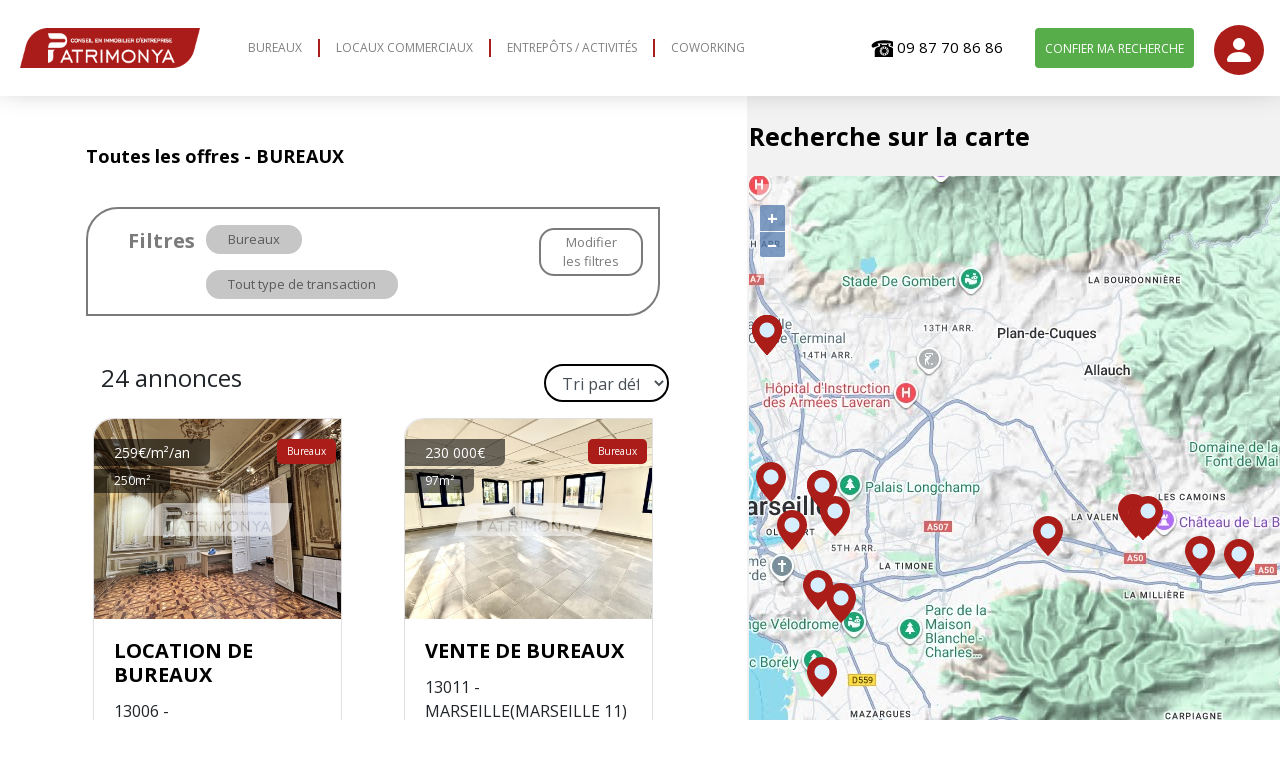

--- FILE ---
content_type: text/html; charset=UTF-8
request_url: https://patrimonya.fr/recherche/1/0/0/0/0/0/0/0/0/0/0
body_size: 120197
content:
<!DOCTYPE html>
<html lang="fr">
<head>
	<meta charset="utf-8">
	<meta name="viewport" content="width=device-width, initial-scale=1, shrink-to-fit=no">

	<title>Résulat de votre recherche — Patrimonya</title>

	<meta name="description" content="Immobilier de locaux Professionnels">
	<meta name="author" content="DFT">
	<meta name="copyright" content="Patrimonya">
	<link rel="canonical" href="https://patrimonya.fr/recherche/1/0/0/0/0/0/0/0/0/0/0"/>

	

	<link rel="apple-touch-icon" sizes="76x76" href="https://patrimonya.fr/assets/images/logo/favicon/apple-touch-icon.png">
	<link rel="icon" type="image/png" sizes="32x32" href="https://patrimonya.fr/assets/images/logo/favicon/favicon-32x32.png">
	<link rel="icon" type="image/png" sizes="16x16" href="https://patrimonya.fr/assets/images/logo/favicon/favicon-16x16.png">
	<link rel="manifest" href="https://patrimonya.fr/assets/images/logo/favicon/site.webmanifest">
	<link rel="shortcut icon" href="https://patrimonya.fr/assets/images/logo/favicon/favicon.ico">
	<meta name="apple-mobile-web-app-title" content="Patrimonya">
	<meta name="application-name" content="Patrimonya">
	<meta name="msapplication-TileColor" content="#007bff">
	<meta name="theme-color" content="#007bff">


	<link rel="stylesheet" href="https://fonts.googleapis.com/css?family=Open+Sans:400,700" type="text/css" />


	<!-- Core CSS -->
	<link href="https://patrimonya.fr/assets/custom/css/app.css?v=696ffda1d7eea" rel="stylesheet">
	<link rel="stylesheet" href="https://patrimonya.fr/assets/swal/bootstrap-4.min.css">


	<link rel="stylesheet" href="https://patrimonya.fr/assets/select2/select2.min.css">
	<link rel="stylesheet" href="https://patrimonya.fr/assets/select2/select2-bootstrap4.min.css">

	<link rel="stylesheet" href="https://patrimonya.fr/assets/flatpickr/flatpickr.min.css">


	<link href="https://patrimonya.fr/assets/nouislider/nouislider.css" rel="stylesheet">



	
    <link rel="stylesheet" href="https://patrimonya.fr/Resources/openlayers/ol.css" type="text/css">
    <link rel="stylesheet" href="https://patrimonya.fr/Resources/Chocolat-1.0.4/dist/css/chocolat.css" type="text/css" media="screen" >
    <link rel="stylesheet" href="https://cdn.rawgit.com/Viglino/ol-ext/master/dist/ol-ext.min.css" />
    <script src="https://unpkg.com/leaflet@1.8.0/dist/leaflet.js" integrity="sha512-BB3hKbKWOc9Ez/TAwyWxNXeoV9c1v6FIeYiBieIWkpLjauysF18NzgR1MBNBXf8/KABdlkX68nAhlwcDFLGPCQ==" crossorigin=""></script>
    <script src="https://cdnjs.cloudflare.com/ajax/libs/ScrollMagic/2.0.8/ScrollMagic.min.js"></script>
    <link rel="stylesheet" type="text/css" href="https://patrimonya.fr/assets/custom/includes_css/technologie.css"/>

    <style>
        @import url('https://fonts.googleapis.com/css?family=Open+Sans&display=swap');
        *{
            margin: 0;
            padding: 0;
            outline: none;
            font-family: 'Open Sans', sans-serif;
        }
        .card-img-top {
            width: 100%;
            height: 15vw;
            object-fit: cover;
        }
        input:focus{
            outline: none!important;
        }
        a{
            color: black;
        }
        a:hover{
            text-decoration: none;
            color: black;
        }
        ::-webkit-scrollbar {
            display: none;
        }
        #side_and_content {
            display: flex;
        }
        #content{
            background-color: #F2F2F2;
            top: 0;
            border-left: #F2F2F2 solid 2px;
        }
        #contentdiv{
            width: 100%;
        }
        #mymap-phone > div > h5{
            text-align: left;
            margin: 25px 0 25px 0;
            font-weight: bold;
            color: black;
        }
        #mymap-phone > div > button {
            margin: 20px 0 20px 0;
            font-size: 13px;
            color: white;
            background-color: white;
            border: none;
        }
        #left_side{
            width: 90%;
        }
        #divcar{
            margin: 50px auto 50px auto;
        }
        #divcar > h2{
            font-weight: bold;
            color: black;
            margin-bottom: 40px;
        }
        #filtres{
            border: #7B7B7B solid 2px;
            border-radius: 32px 0 32px 0;
        }
        #filters-entetes{
            margin-bottom: 15px;
        }
        #filters-entetes > div > h5{
            margin: 20px 0 0 40px;
            font-weight: bold;
            color: #7B7B7B;
        }
        .filtres-span{
            margin: 0 0 0 8px;
            font-size: 13px;
            color: #5A5A5A;
            background-color: #C6C6C6;
            padding: 3px 20px 3px 20px;
            border: #C6C6C6 solid 2px;
            border-radius: 15px;
            display : inline-block;
        }
        #filter-oc{
            font-size: 13px;
            color: #7B7B7B;
            background-color: white;
            padding: 3px 20px 3px 20px;
            border: #7B7B7B solid 2px;
            border-radius: 15px;
        }
        #filtres-params{
            margin-top: 40px;
        }
        #div-place{
            background-color: white;
            padding: 5px 0 5px 0;
            border-radius: 25px;
            border: #f1f1f1 solid 2px;
        }
        #div-reference{

        }
        #btn-reference{
            width: 100%;
            background-color: white;
            padding: 5px 10px 5px 10px;
            border-radius: 25px;
            border: #f1f1f1 solid 2px;
            height: 52px;
            color: grey;
        }
        .typebien{
            cursor: pointer;
            text-align: center;
            fill: grey;
        }
        .typebien:hover{
            background-color:#aa1d19;
            color: white;
            fill: white;
        }
        .wrapper{
            margin-top: 25px;
            position: relative;
            width: 95vmin;
        }
        .container{
            position: relative;
            width: 80%;
            height: 30px;
        }
        input[type="range"]{
            -webkit-appearance: none;
            -moz-appearance: none;
            appearance: none;
            width: 100%;
            outline: none;
            position: absolute;
            margin: auto;
            top: 0;
            bottom: 0;
            background-color: transparent;
            pointer-events: none;
        }
        .slider-track{
            width: 100%;
            height: 15px;
            position: absolute;
            margin: auto;
            top: 0;
            bottom: 0;
            border-radius: 15px;
        }
        input[type="range"]::-webkit-slider-runnable-track{
            -webkit-appearance: none;
            height: 15px;
        }
        input[type="range"]::-moz-range-track{
            -moz-appearance: none;
            height: 15px;
        }
        input[type="range"]::-ms-track{
            appearance: none;
            height: 15px;
        }
        input[type="range"]::-webkit-slider-thumb{
            -webkit-appearance: none;
            height: 25px;
            width: 25px;
            margin-top: -5px;
            background-color: #58ad4b;
            cursor: pointer;
            pointer-events: auto;
            border-radius: 50%;
        }
        input[type="range"]::-moz-range-thumb{
            -webkit-appearance: none;
            height: 25px;
            width: 25px;
            cursor: pointer;
            border-radius: 50%;
            background-color: #58ad4b;
            pointer-events: auto;
        }
        input[type="range"]::-ms-thumb{
            appearance: none;
            height: 25px;
            width: 25px;
            cursor: pointer;
            border-radius: 50%;
            background-color: #58ad4b;
            pointer-events: auto;
        }
        input[type="range"]:active::-webkit-slider-thumb{
            background-color: #ffffff;
            border: 3px solid #58ad4b;
        }
        .values{
            width: 80%;
            position: relative;
            margin: auto;
            padding: 0 0;
            border-radius: 5px;
            text-align: center;
            font-weight: 500;
            font-size: 17px;
            color: #000000;
        }
        .values:before{
            content: "";
            position: absolute;
            height: 0;
            width: 0;
            margin: auto;
            bottom: -14px;
            left: 0;
            right: 0;
        }
        #all-div-params {
            -webkit-animation-name: fadeInOpacity;
            animation-name: fadeInOpacity;
            -webkit-animation-iteration-count: 1;
            animation-iteration-count: 1;
            -webkit-animation-timing-function: ease-in;
            animation-timing-function: ease-in;
            -webkit-animation-duration: 0.5s;
            animation-duration: 0.5s;
        }

        @-webkit-keyframes fadeInOpacity {
            0% {
                opacity: 0;
            }
            100% {
                opacity: 1;
            }
        }

        @keyframes fadeInOpacity {
            0% {
                opacity: 0;
            }
            100% {
                opacity: 1;
            }
        }
        .select2-container--bootstrap4 .select2-selection{
            background-color: white;
            color: grey;
            border: none;
            border-radius: 25px;
        }
        .select2-dropdown .select2-dropdown--below{
            background-color: white;
            color: grey;
        }
        #div-typetransaction, #div-reference{
            background-color: white;
            padding: 5px 0 5px 0;
            border-radius: 25px;
            border: #f1f1f1 solid 2px;
            height: 52px;
        }
        #input-typetransaction{
            border: none;
            padding: 0;
            color: grey;
        }

        #reference{
            border: none;
            padding: 0;
            color: grey;
        }

        #btn-appfilters{
            display: block;
            margin : 30px auto 30px auto;
            background-color: #58ad4b;
            border-radius: 7px;
            padding: 14px 69px 14px 69px;
            border: #58ad4b solid 2px;
            color: white;
            font-size: 13px;
            font-weight: bold;
        }
        #btn-appfilters:hover{
            background-color: #ffffff;
            border: #58ad4b solid 2px;
            color: #58ad4b;
        }
        #btn-appfilters:focus{
            border: #58ad4b solid 2px;
        }
        #div-cardresult > h4 {
            font-weight: bold;
        }
        .specialcard{
            border-radius: 20px 0 20px 0;
            min-height: 400px;
            cursor: pointer;
        }
        .img-special-card{
            border-radius: 20px 0 0 0;
            height: 200px;
            background-size: cover;
        }
        .card-body > a > h5{
            font-weight: bold;
        }

        .leaflet-popup-tip-container{
            display: none !important;
        }
        .leaflet-popup-close-button{
            display: none !important;
        }
        .leaflet-popup-content-wrapper a > h5{
            color: black!important;
        }
        .leaflet-popup-content-wrapper .card-body > a{
            color: white!important;
        }
        .leaflet-popup-content-wrapper .card-body > a:hover{
            color: #58ad4b!important;
        }
        .leaflet-popup-content-wrapper{
            border-radius: 40px 0 40px 0;
            background-color: transparent;
            box-shadow: none!important;
        }
        .leaflet-popup-content-wrapper .card{
            0 3px 14px rgb(0 0 0 / 40%)
        }
        .ol-popup {
            position: absolute;
            background-color: transparent;
            border-radius: 10px;
            border: none;
            bottom: 40px;
            left: -139px;
            min-width: 280px;
        }
        .ol-popup:after, .ol-popup:before {
            top: 100%;
            border: solid transparent;
            content: " ";
            height: 0;
            width: 0;
            position: absolute;
            pointer-events: none;
        }
        .ol-popup:after {
            border-top-color: transparent;
            border-width: 10px;
            left: 48px;
            margin-left: -10px;
        }
        .ol-popup:before {
            border-top-color: transparent;
            border-width: 11px;
            left: 48px;
            margin-left: -11px;
        }
        .ol-popup-closer {
            text-decoration: none;
            position: absolute;
            top: 2px;
            right: 8px;
        }
        .ol-popup-closer:after {
            content: "✖";
        }
        .card-prix{
            background-color: #00000090;
            position: absolute;
            top: 20px;
            color: white;
            font-size: 14px;
            padding: 3px 20px;
            border-radius: 0 0 7px 0;
        }
        .card-surface{
            background-color: #00000090;
            position: absolute;
            top: 50px;
            color: white;
            font-size: 12px;
            padding: 3px 20px;
            border-radius: 0 0 7px 0;
        }
        .card-typedebien{
            background-color: #aa1d19;
            position: absolute;
            top: 20px;
            right: 5px;
            color: white;
            font-size: 10px;
            padding: 5px 10px;
            border-radius: 5px;
        }
        .specialcard:hover .card-prix{
            background-color: #aa1d19;
        }
        .specialcard:hover .card-surface{
            background-color: #aa1d19;
        }
        .select2-container--bootstrap4 .select2-dropdown.select2-dropdown--below {
            border: none;
        }
        .select2-search--dropdown .select2-search__field {
            border: none;
        }
        #tri{
            border: black 2px solid;
            border-radius: 40px;
        }




        #slider-prix, #slider-surf {
            height: 10px;
        }

        #slider-prix .noUi-connect,
        #slider-surf .noUi-connect {
            background: #c0392b;
        }

        #slider-prix .noUi-handle,
        #slider-surf .noUi-handle {
            height: 18px;
            width: 18px;
            top: -5px;
            right: -9px; /* half the width */
            border-radius: 9px;
        }

        #titleofthesearch{
            font-size: 18px;
        }
        #div-place{
            margin: 0 0 15px 0;
        }
        #div-typebien{
            padding-top: 18px;
            margin : 0 20px 0 20px;
        }
        .cx2{
            font-size: 10px;
            margin: 10px;
            padding-top: 20px;
            padding-bottom: 5px;
            border-radius: 15px 0px 15px 0px;
            background-color: #F1F1F1;
            color: #5F5F5F;
        }
        .cx3{
            font-size: 10px;
            margin: 10px;
            padding-top: 20px;
            padding-bottom: 5px;
            border-radius: 15px 0px 15px 0px;
            background-color: #F1F1F1;
            color: #5F5F5F;
        }
        #div-cardresult{
            margin-bottom: 150px;
        }
        #filter-oc{
            margin: 19px 0 0 30px;
        }
        .map {
            height: 90vh;
            width: 100vw;
            padding-left: 20px;
        }
        .goto-annonce{
            color: white;
            text-align: center;
            background-color: #58ad4b;
            border-radius: 5px;
            border: #58ad4b solid 2px;
            width: 55%;
            display: block;
            margin: 0 auto 0 auto;
            padding: 7px 10%;
            font-weight: bold;
            font-size: 12px;
        }
        .goto-annonce:hover{
            color: #58ad4b;
            background-color: white;
            border: #58ad4b solid 2px;
        }
        #navdessous > .navbar-btn{
            color: white;
            text-align: center;
            background-color: #58ad4b;
            border-radius: 5px;
            border: #58ad4b solid 2px;
            width: 100%;
            display: block;
            margin: 0 auto 0 auto;
            font-weight: bold;
            font-size: 12px;
        }
        .navbar-btn:focus{
            color: #58ad4b;
            background-color: white;
            border: #58ad4b solid 2px;
        }
        @media (min-width: 1200px) {
            #div-place{
                margin: 0 0 15px 0;
            }
            #div-typebien{
                padding-top: 18px;
                margin : 0 20px 0 20px;
            }
            .map {
                height: 700px;
                width: 100%;
                padding: 25px;
            }
            #mymap > h5{
                text-align: left;
                margin: 25px 0 25px 0;
                font-weight: bold;
                color: black;
                font-size: 25px;
            }
            .cx2{
                font-size: 12px;
                margin: 10px;
                padding-top: 40px;
                padding-bottom: 25px;
                border-radius: 15px 0px 15px 0px;
                background-color: #F1F1F1;
                color: #5F5F5F;
            }

            .cx3{
                font-size: 12px;
                margin: 10px;
                padding-top: 40px;
                padding-bottom: 25px;
                border-radius: 15px 0px 15px 0px;
                background-color: #F1F1F1;
                color: #5F5F5F;
            }
            #div-cardresult{
                margin-bottom: 50px;
            }
            #filter-oc{
                margin: 19px 0 0 8px;
            }
            .goto-annonce{
                color: white;
                text-align: center;
                background-color: #58ad4b;
                border-radius: 5px;
                border: #58ad4b solid 2px;
                width: 55%;
                display: block;
                margin: 0 auto 0 auto;
                padding: 7px 12%;
                font-weight: bold;
                font-size: 12px;
            }
            .goto-annonce:hover{
                color: #58ad4b;
                background-color: white;
                border: #58ad4b solid 2px;
            }
        }
    </style>

		<style>
			#navbar{
				background-color: white;
				box-shadow: 0 -15px 30px 0 grey;
			}
			.navbar-nav > a{
				color: grey;
			}
			.navbar-nav > a:hover{
				color: grey;
			}
			.nav-link{
				color: grey;
			}
			#logo-nav{
				width: 200px;
				height: 50px;
			}
			.navbar-nav > #confierrecherche{
				color: white;
				background-color: #58ad4b;
				border-radius: 4px;
				margin: 20px;
				padding: 12px 10px 5px 10px;
			}
			.custom-toggler .navbar-toggler-icon {
				background-image: url("data:image/svg+xml;charset=utf8,%3Csvg viewBox='0 0 32 32' xmlns='http://www.w3.org/2000/svg'%3E%3Cpath stroke='rgb(170, 29, 25)' stroke-width='2' stroke-linecap='round' stroke-miterlimit='10' d='M4 8h24M4 16h24M4 24h24'/%3E%3C/svg%3E");
			}

			.custom-toggler.navbar-toggler {
				border-color: rgb(170, 29, 25);
			}
			#phone{
				color: black;
				font-size: 15px;
				margin: 20px;
			}
			#fillperson{
				padding-top: 8px;
			}
			.navbar-toggler {
				border: none;
				margin-right: 10px;
				border-radius: 15px;
			}
			navbar-toggler: {
				border: none;
				margin-right: 10px;
				border-radius: 15px;
			}
			.navbar-toggler-icon{
				color: #aa1d19;
			}
			.imglogo{
				margin-left: 20px;
			}
			#basdepage{
				background-color: #aa1d19;
				color: white;
			}
			.logo-rs-footer{
				margin-top: 15px;
				text-align: center;
			}

			.ville-typedebien > h6{
				font-size: 1rem;
				font-weight: bold;
			}
			.city-list{
				font-size: 0.8rem;
				list-style-type: none;
				padding-left: 0;
			}
			.city-list > li > a{
				color: white;
			}
			#recrutement > p{
				font-size: 14px;
				font-weight: bold;
				margin-bottom: 20px;
			}
			.recrutement{
				color: white;
				border: white solid 2px;
				border-radius: 5px;
				height: 52px;
				padding: 12px 13px 12px 13px;
				font-weight: bold;
				font-size: 12px;
				cursor: pointer;
			}
			.recrutement:hover{
				color: #aa1d19;
				border: white solid 2px;
				background-color: white;
			}
			#info-footer{
				margin-top: 42px;
				margin-bottom: 35px;
				padding: 20px 15px;
				background-color: #9e1c18;
				text-align: center;
				font-size: 12px;
				border-radius: 15px 0 15px 0;
			}
			#info-footer  p{
				margin-bottom: 6px;
			}
			#info-footer > a{
				color: white;
				font-weight: normal;
			}
			#title{
				font-weight: bold;
			}
			#mentionslegales{
				background-color: #292929 ;
				font-size: 10px;
				text-align: center;
			}
			#mentionslegales a{
				color: white;
			}
			.menu-link{
				border-right: 2px solid #aa1d19;
			}
			#div-modalcv-head{
				 border-bottom: none;
				 padding: 15px 15px 0 15px;
				 background-image: url(https://patrimonya.fr/Resources/images/zsource/handshake.jpg);
				 height: 350px;
				 background-size: contain;
				 background-repeat: no-repeat;
			 }
			.send-cv{
				color: #F2F2F2;
				background-color: #58ad4b;
				padding: 7px 14px;
				border-radius: 5px;
				border: #58ad4b 2px solid;
			}
			.send-cv:hover{
				color: #58ad4b;
				background-color: white;
			}
			.close-cv{
				color: black;
				background-color: white!important;
				text-decoration: underline;
				border: none;
			}
			#btn-connexion{
				border-radius: 8px;
			}
			.mid{
				margin-top: 6px;
			}
			.input-text-rd{
				margin-bottom: 15px;
				border-radius: 25px;
				border: 2px solid grey;
				font-size: 15px;
			}
			#dropdownMenuLink{
				background-color: #aa1d19;
				color: white;
				border-radius: 50%;
				height: 50px;
				width: 50px;
				text-align: center;
				margin-top: 0;
			}
			#rs-footer{
				margin: 25px 0 25px 0;
			}
			#logofooter > img{
				margin-left: auto;
				margin-right: auto;
				display: block;
			}
			#recrutement{
				text-align: center;
				margin: 10px 0 40px 0;
			}
			.navbar-expand-xl .navbar-nav .nav-link {
				font-size: 14px;
			}
			@media (min-width: 1200px) {
				#logo-nav{
					width: 270px;
					height: 60px;
				}
				#dropdownMenuLink{
					background-color: #aa1d19;
					border-radius: 50%;
					height: 50px;
					width: 50px;
					text-align: center;
					margin-top: 17px;
					color: white;
				}
				#rs-footer{
					margin: 25px 0 100px 0;
				}
				#recrutement{
					text-align: center;
					margin: 40px 0 0 0;
				}
				imglogo-footer{
					height: 100%;
					width: 100%;
					object-fit: cover
				}
			}
			@media (min-width: 1200px) and (max-width: 1360px) {
				.navbar-expand-xl .navbar-nav .nav-link {
					font-size: 12px;
				}
				#logo-nav{
					width: 180px;
					height: 40px;
				}
			}
		</style>
	
</head>
<body>
	<main role="main">
		<nav id="navbar"class="navbar sticky-top navbar-expand-xl">
			<a class="navbar-brand" href="https://patrimonya.fr/accueil">
				<img class="imglogo" id="logo-nav" src="https://patrimonya.fr/Resources/images/logo/PATRIMONYA.png">
			</a>
							<a class="nav-link active navbar-brand justify-content-end d-block d-xl-none p-0" data-toggle="modal" data-target="#modalConnexion" id="dropdownMenuLink" href="https://patrimonya.fr/connexion"><img id="fillperson" src="https://patrimonya.fr/Resources/images/zsource/person-fill-connexion.svg" class="icon"></a>
						<button class="navbar-toggler custom-toggler" type="button" data-toggle="collapse" data-target="#navbarNavAltMarkup" aria-controls="navbarNavAltMarkup" aria-expanded="false" aria-label="Toggle navigation">
				<span class="navbar-toggler-icon"></span>
			</button>
			<div class="collapse navbar-collapse justify-content-center" id="navbarNavAltMarkup">
				<div class="navbar-nav">
					<a class="nav-link pl-3 active d-none" href="https://patrimonya.fr/recherche/0/0/0/0/0/0/0/0/0/0/0">LES OFFRES</a>
											<a class="nav-link px-3 py-0 active menu-link" href="https://patrimonya.fr/recherche/1/0/0/0/0/0/0/0/0/0/0">BUREAUX</a>
											<a class="nav-link px-3 py-0 active menu-link" href="https://patrimonya.fr/recherche/3/0/0/0/0/0/0/0/0/0/0">LOCAUX COMMERCIAUX</a>
											<a class="nav-link px-3 py-0 active menu-link" href="https://patrimonya.fr/recherche/4/0/0/0/0/0/0/0/0/0/0">ENTREPÔTS / ACTIVITÉS</a>
											<a class="nav-link px-3 py-0 active " href="https://patrimonya.fr/recherche/2/0/0/0/0/0/0/0/0/0/0">COWORKING</a>
					
										<a class="nav-link pl-3 active d-none" href="https://patrimonya.fr/contact">CONTACT</a>
				</div>
			</div>
			<div class="collapse navbar-collapse justify-content-end pr-3">
				<div class="navbar-nav">
					<a class="nav-link active mx-1 d-none d-xl-block" id="phone" href="tel:+33987708686">
						<svg xmlns="http://www.w3.org/2000/svg" width="23" height="23" viewBox="0 0 23 23">
							<text id="telephone" transform="translate(0 20)" fill="#00000" font-size="23" font-family="HiraginoSans-W3, Hiragino Sans"><tspan x="0" y="0">☎</tspan></text>
						</svg>
						09 87 70 86 86
					</a>
					<a class="nav-link active text-center d-none d-xl-block" id="confierrecherche" href="https://patrimonya.fr/depotrecherche">CONFIER MA RECHERCHE</a>
											<a type="btn" class="nav-link btn active" id="dropdownMenuLink" data-toggle="modal" data-target="#modalConnexion"><img src="https://patrimonya.fr/Resources/images/zsource/person-fill-connexion.svg" class="icon"></a>
									</div>
			</div>
		</nav>
		<!-- Modal -->
		<div class="modal fade" id="staticBackdrop" data-backdrop="static" data-keyboard="false" tabindex="-1" aria-labelledby="staticBackdropLabel" aria-hidden="true">
			<div class="modal-dialog modal-lg">
				<div class="modal-content ">
					<div class="modal-header" id="div-modalcv-head">
					</div>
					<div class="modal-body">
						<form class="row mx-0">
							<div class="form-group col-6">
								<label for="formGroupExampleInput">Nom :</label>
								<input type="text" class="form-control" id="nom-cv" placeholder="Dupont">
							</div>
							<div class="form-group col-6">
								<label for="formGroupExampleInput">Prénom :</label>
								<input type="text" class="form-control" id="prenom-cv" placeholder="Jean">
							</div>
							<div class="form-group col-6">
								<label for="formGroupExampleInput">E-mail :</label>
								<input type="email" class="form-control" id="mail-cv" placeholder="jeandupont@mail.fr">
							</div>
							<div class="form-group col-6">
								<label for="formGroupExampleInput">Téléphone :</label>
								<input type="tel" class="form-control" id="phone-cv" placeholder="0606060606">
							</div>
							<div class="form-group col-12">
								<label for="exampleFormControlFile1">Votre CV au format pdf :</label>
								<input type="file" class="form-control-file" id="file-cv" accept=".pdf">
							</div>
						</form>
					</div>
					<div class="modal-footer">
						<button type="button" class="close-cv mr-3" data-dismiss="modal">Retour</button>
						<button type="button" id="send-cv" class="send-cv">Envoyer</button>
					</div>
				</div>
			</div>
		</div>
		<!-- Modal -->
		<div class="modal fade" id="modalConnexion" data-backdrop="static" data-keyboard="false" tabindex="-1" aria-labelledby="staticBackdropLabel" aria-hidden="true">
			<div class="modal-dialog modal-lg">
				<div class="modal-content">
					<div class="modal-header">
						<button type="button" class="close" data-dismiss="modal" aria-label="Close">
							<span aria-hidden="true">&times;</span>
						</button>
					</div>
					<div class="modal-body">
						<div class="col-12 row justify-content-center mx-0">
							<div class="col-xl-3 col-12 mt-4 mb-5 mx-5 mid">
								<h3><strong>CONNEXION</strong></h3>
							</div>
						</div>
						<div class="col-12 mx-0 row justify-content-center" id="connexion-div">
							<div class="col-xl-8 col-12 mt-4 mx-5 mid">
								<input type="email" class="form-control input-text-rd" id="email-connexion" placeholder="Email*">
							</div>
							<div class="col-xl-8 col-12 mx-5 mid">
								<input type="password" class="form-control input-text-rd" id="password-connexion" placeholder="Mot de passe*">
							</div>
							<div class="col-xl-6 col-12 my-4 mx-5 mid">
								<button class="btn btn-success w-100" id="btn-connexion">Se connecter</button>
							</div>
						</div>
					</div>
				</div>
			</div>
		</div>
		
    <nav id="navdessous" class="navbar fixed-bottom navbar-light bg-light d-xl-none">
        <button id="btn-openmap" class="navbar-brand col-5 m-2 navbar-btn" >AFFICHER LA CARTE</button>
        <a class="navbar-brand col-5 m-2 navbar-btn" href="https://patrimonya.fr/depotrecherche">CONFIER MA RECHERCHE </a>
    </nav>
    <div id="side_and_content" class="p-0">
        <div id="left_side" class="col-xl-7 col-12 p-0 m-0">
            <div id="divcar" class="col-xl-10 col-12 p-0">
                <h2 class="mx-4" id="titleofthesearch">Toutes les offres - BUREAUX</h2>
                <div id="filtres" class="mx-4">
                    <div class="row mx-0" id="filters-entetes">
                        <div class="col-xl-2 px-0 col-4">
                            <h5>Filtres</h5>
                        </div>
                        <div class="col-xl-7 d-none d-xl-block">
                            <p id="place-span" class="filtres-span mt-3 d-none "></p>
                            <p id="typebien-span" class="filtres-span mt-3">Bureaux</p>
                            <p id="typetransac-span" class="filtres-span mt-3">Tout type de transaction</p>
                            
                        </div>
                        <div class="col-xl-3 col-8">
                            <button id="filter-oc">Modifier les filtres</button>
                        </div>
                    </div>
                    <div id="all-div-params" class="d-none">
                        <div id="filtres-params" class="row mx-2">
                            <div class="col-xl-6 col-12 px-2 ml-xl-2" id="div-place">
                                <select name="villeid" id="input-place" class="form-control align-control">
                                                                            <option selected value="0">Ville</option>
                                                                    </select>
                            </div>
                            <div class="col-xl-3 col-8 ml-xl-3 px-2" id="div-typetransaction">
                                <select name="type-transaction" id="input-typetransaction" class="form-control">
                                    <option  value="Vente">Vente</option>
                                    <option  value="Location">Location</option>
                                </select>
                            </div>
                            <div class="col-xl-2 col-4 px-2 ml-xl-2" id="div-reference">
                                <input class="form-control" type="text" id="reference" placeholder="Référence" size="10"></input>
                            </div>
                        </div>
                        <div class="row mx-0 justify-content-center" id="div-typebien">
                                                            <div  data-typebienname="Bureaux" data-typebien="1" style="background-color:#aa1d19;color: white;fill: white" class="col-5 col-md cx2 typebien">
                                    <svg id="Calque_1" xmlns="http://www.w3.org/2000/svg" xmlns:xlink="http://www.w3.org/1999/xlink" x="0px" y="0px"
                                     width="50" height="50" viewBox="0 0 94.1 104.5" style="enable-background:new 0 0 94.1 104.5;" xml:space="preserve">
                                    <g>
                                        <path class="st1" d="M77.4,31.9c-0.7-0.3-1.5-0.4-2.2-0.4c-0.7-0.1-1.5,0-2.2,0.4c-0.7,0.3-17.1,7.8-16.7,28.2
                                            c0.4,17,7.3,22.8,14.3,24.2v11.2H15.8c-3.8,0-6.8-3.1-6.8-6.8V15.8C9,12.1,12.1,9,15.8,9h35.3c3.8,0,6.8,3.1,6.8,6.8v11.7
                                            c0,2.5,2,4.5,4.5,4.5s4.5-2,4.5-4.5V15.8C67,7.1,59.9,0,51.2,0H15.8C7.1,0,0,7.1,0,15.8v72.8c0,8.7,7.1,15.8,15.8,15.8h59.4
                                            c2.5,0,4.5-2,4.5-4.5V84.3c7.1-1.4,14-7.2,14.3-24.2C94.5,39.7,78.1,32.2,77.4,31.9z M75.6,75.8c-0.1,0-0.2,0-0.3,0
                                            c-0.1,0-0.2,0-0.3,0c-3,0-9.2,0-9.5-15.8c-0.2-11.3,6.7-17,9.9-19c3.1,2,10.1,7.7,9.8,19C84.8,75.8,78.6,75.8,75.6,75.8z"/>
                                        <g>
                                            <rect x="19.3" y="18" class="st1" width="9.3" height="9.3"/>
                                            <rect x="37.7" y="18" class="st1" width="9.3" height="9.3"/>
                                        </g>
                                        <g>
                                            <rect x="19.3" y="75.3" class="st1" width="9.3" height="9.3"/>
                                            <rect x="37.7" y="75.3" class="st1" width="9.3" height="9.3"/>
                                        </g>
                                        <g>
                                            <rect x="19.3" y="56.2" class="st1" width="9.3" height="9.3"/>
                                            <rect x="37.7" y="56.2" class="st1" width="9.3" height="9.3"/>
                                        </g>
                                        <g>
                                            <rect x="19.3" y="37.1" class="st1" width="9.3" height="9.3"/>
                                            <rect x="37.7" y="37.1" class="st1" width="9.3" height="9.3"/>
                                        </g>
                                    </g>
                                </svg>
                                    <br>
                                    Bureaux
                                </div>
                                                            <div  data-typebienname="Locaux Commerciaux" data-typebien="3"  class="col-5 col-md cx2 typebien">
                                                                    <svg id="Calque_1" xmlns="http://www.w3.org/2000/svg" xmlns:xlink="http://www.w3.org/1999/xlink" x="0px" y="0px"
                                     width="50" height="50" viewBox="0 0 110.6 90.6" style="enable-background:new 0 0 110.6 90.6;" xml:space="preserve">
                                    <g>
                                        <g>
                                            <rect x="32.5" y="42.8" class="st1" width="9.3" height="9.3"/>
                                            <rect x="51.3" y="42.8" class="st1" width="9.3" height="9.3"/>
                                            <rect x="70.1" y="42.8" class="st1" width="9.3" height="9.3"/>
                                        </g>
                                        <g>
                                            <rect x="32.5" y="61.6" class="st1" width="9.3" height="9.3"/>
                                            <rect x="51.3" y="61.6" class="st1" width="9.3" height="9.3"/>
                                            <rect x="70.1" y="61.6" class="st1" width="9.3" height="9.3"/>
                                        </g>
                                        <path class="st1" d="M100.2,46c2.5,0,4.5-2,4.5-4.5v-9.2h5.9l-4.2-6.9C106,24.9,96.8,9.9,94,6.3l-0.2-0.2C90.9,2.1,89,0,82.1,0
                                            H55.3H28.6c-6.9,0-8.8,2.1-11.8,6.1l-0.2,0.2c-2.7,3.6-12,18.6-12.4,19.2L0,32.4h5.9v42.4c0,8.7,7.1,15.8,15.8,15.8h67.1
                                            c8.7,0,15.8-7.1,15.8-15.8V61.7c0-2.5-2-4.5-4.5-4.5s-4.5,2-4.5,4.5v13.1c0,3.8-3.1,6.8-6.8,6.8H21.8c-3.8,0-6.8-3.1-6.8-6.8V32.4
                                            h40.4h40.4v9.2C95.7,44,97.7,46,100.2,46z M55.3,23.4H16.2c3-4.7,6.3-9.9,7.6-11.7l0.2-0.2C25.8,9,25.8,9,28.6,9h26.8h26.8
                                            c2.8,0,2.8,0,4.6,2.5l0.2,0.2c1.3,1.7,4.7,7,7.6,11.7H55.3z"/>
                                    </g>
                                </svg>
                                    <br>
                                    Locaux Commerciaux
                                </div>
                                                            <div  data-typebienname="Entrepôts / Activités" data-typebien="4"  class="col-5 col-md cx2 typebien">
                                                                    <svg id="Calque_1" xmlns="http://www.w3.org/2000/svg" xmlns:xlink="http://www.w3.org/1999/xlink" x="0px" y="0px"
                                     width="50" height="50" viewBox="0 0 99.5 103.6" style="enable-background:new 0 0 99.5 103.6;" xml:space="preserve">
                                    <g>
                                        <path class="st1" d="M49.8,0L0,27.3v60.5c0,8.7,7.1,15.8,15.8,15.8H34h13.1h23.3h13.3c8.7,0,15.8-7.1,15.8-15.8V27.3L49.8,0z
                                             M35.7,94.6v-13h9.8v13H35.7z M45.4,72.6h-9.8v-11h9.8V72.6z M54.4,94.6v-13h14.2v13H54.4z M90.5,87.8c0,3.8-3.1,6.8-6.8,6.8h-6V80
                                            c0-4-3.3-7.3-7.3-7.3H54.4V60c0-4-3.3-7.3-7.3-7.3H34c-4,0-7.3,3.3-7.3,7.3v20v14.7H15.8c-3.8,0-6.8-3.1-6.8-6.8V32.6l40.8-22.4
                                            l40.8,22.4V87.8z"/>
                                        <circle class="st1" cx="30.7" cy="38.2" r="4.8"/>
                                        <circle class="st1" cx="69.1" cy="38.2" r="4.8"/>
                                        <circle class="st1" cx="49.9" cy="38.2" r="4.8"/>
                                    </g>
                                </svg>
                                    <br>
                                    Entrepôts / Activités
                                </div>
                                                            <div  data-typebienname="Coworking" data-typebien="2"  class="col-5 col-md cx2 typebien">
                                                                    <svg id="Calque_1" xmlns="http://www.w3.org/2000/svg" xmlns:xlink="http://www.w3.org/1999/xlink" x="0px" y="0px"
                                     width="50" height="50" viewBox="0 0 105.3 104.2" style="enable-background:new 0 0 105.3 104.2;" xml:space="preserve">
                                    <g>
                                        <path class="st1" d="M98,41.8h-1.5c-2.5,0-4.5,2-4.5,4.5c0,2.4,1.9,4.4,4.3,4.5v44.3H81.7h-15V75.3h-9.3v19.8h-9.7V75.3h-9.3v19.8
                                            h-9.6V9h48.5v75.2c0,2.5,2,4.5,4.5,4.5s4.5-2,4.5-4.5V7.3c0-4-3.3-7.3-7.3-7.3H27c-4,0-7.3,3.3-7.3,7.3v34.5H0v55
                                            c0,4,3.3,7.3,7.3,7.3H27h54.7H98c4,0,7.3-3.3,7.3-7.3V49.2C105.3,45.1,102,41.8,98,41.8z M19.7,95.2H9V50.8h10.7V95.2z"/>
                                        <rect x="38.3" y="56.5" class="st1" width="9.3" height="9.3"/>
                                        <rect x="38.3" y="37.7" class="st1" width="9.3" height="9.3"/>
                                        <rect x="38.3" y="18.9" class="st1" width="9.3" height="9.3"/>
                                        <rect x="57.3" y="56.5" class="st1" width="9.3" height="9.3"/>
                                        <rect x="57.3" y="37.7" class="st1" width="9.3" height="9.3"/>
                                        <rect x="57.3" y="18.9" class="st1" width="9.3" height="9.3"/>
                                    </g>
                                </svg>
                                    <br>
                                    Coworking
                                </div>
                            
                        </div>
                        <div class="row px-3" id="div-range">
                            <div class="wrapper col-xl-6 col-12">
                                <div class="text-center">Prix (€)</div>
                                <div class="slider-styled mx-3" id="slider-prix"></div>
                            </div>
                            <div class="wrapper col-xl-6 col-12">
                                <div class="text-center">Surface (m2)</div>

                                <div class="slider-styled mx-3" id="slider-surf"></div>

                            </div>
                        </div>
                        <div id="div-appfilters" class="col-12">
                            <button id="btn-appfilters" class="">APPLIQUER</button>
                        </div>
                    </div>
                </div>
                <div id="div-cardresult">
                                            <div class="row mx-0 justify-content-between">
                            <div class="col-12 col-xl-9">
                                <h4 class='mt-5 ml-4'>24 annonces</h4>
                            </div>
                            <div class="col-xl-3 col-12">
                                <select class="form-control mt-5 mr-5" id="tri">
                                    <option value="0" selected>Tri par défaut</option>
                                    <option value="RECENT_CREATED_DATE" >Annonce la plus récente</option>
                                    <option value="OLDEST_CREATED_DATE" >Annonce la plus ancienne</option>
                                    <option value="PRICE_ASC" >Prix croissant</option>
                                    <option value="PRICE__DESC" >Prix décroissant</option>
                                </select>
                            </div>
                        </div>
                                                <div class="row row-cols-1 m-0 row-cols-xl-2" id="resultats-recherche">
                                                            <div class="col-xl-6 col-md-6 col-12 mb-4">
                                    <div class="card m-3 specialcard">
                                        <a href="https://patrimonya.fr/annonce/401">
                                                                                            <img class="card-img-top img-special-card imgcard" src="https://patrimonya.fr/Resources/images/uploads/offres/401/17423059300408.jpeg" alt="image">
                                                                                                                                        <div class="card-prix">259€/m²/an</div>
                                                                                        <div class="card-surface">250m²</div>
                                            <div class="card-typedebien">Bureaux</div>
                                        </a>
                                        <div class="card-body">
                                            <a href="https://patrimonya.fr/annonce/401">
                                                <h5 class="card-title">LOCATION DE BUREAUX </h5>
                                            </a>
                                            <p class="card-text">13006 - MARSEILLE(MARSEILLE 06)</p>
                                            <a class="goto-annonce" href="https://patrimonya.fr/annonce/401">Découvrir</a>
                                        </div>
                                    </div>
                                </div>
                                                            <div class="col-xl-6 col-md-6 col-12 mb-4">
                                    <div class="card m-3 specialcard">
                                        <a href="https://patrimonya.fr/annonce/436">
                                                                                            <img class="card-img-top img-special-card imgcard" src="https://patrimonya.fr/Resources/images/uploads/offres/436/17474105246715.jpeg" alt="image">
                                                                                                                                        <div class="card-prix">230 000€</div>
                                                                                        <div class="card-surface">97m²</div>
                                            <div class="card-typedebien">Bureaux</div>
                                        </a>
                                        <div class="card-body">
                                            <a href="https://patrimonya.fr/annonce/436">
                                                <h5 class="card-title">VENTE DE BUREAUX</h5>
                                            </a>
                                            <p class="card-text">13011 - MARSEILLE(MARSEILLE 11)</p>
                                            <a class="goto-annonce" href="https://patrimonya.fr/annonce/436">Découvrir</a>
                                        </div>
                                    </div>
                                </div>
                                                            <div class="col-xl-6 col-md-6 col-12 mb-4">
                                    <div class="card m-3 specialcard">
                                        <a href="https://patrimonya.fr/annonce/450">
                                                                                            <img class="card-img-top img-special-card imgcard" src="https://patrimonya.fr/Resources/images/uploads/offres/450/17502555456198.jpeg" alt="image">
                                                                                                                                        <div class="card-prix">131€/m²/an</div>
                                                                                        <div class="card-surface">55m²</div>
                                            <div class="card-typedebien">Bureaux</div>
                                        </a>
                                        <div class="card-body">
                                            <a href="https://patrimonya.fr/annonce/450">
                                                <h5 class="card-title">LOCATION DE BUREAUX </h5>
                                            </a>
                                            <p class="card-text">13821 - LA PENNE SUR HUVEAUNE(BASTIDONNE)</p>
                                            <a class="goto-annonce" href="https://patrimonya.fr/annonce/450">Découvrir</a>
                                        </div>
                                    </div>
                                </div>
                                                            <div class="col-xl-6 col-md-6 col-12 mb-4">
                                    <div class="card m-3 specialcard">
                                        <a href="https://patrimonya.fr/annonce/423">
                                                                                            <img class="card-img-top img-special-card imgcard" src="https://patrimonya.fr/Resources/images/uploads/offres/423/17446434587692.jpeg" alt="image">
                                                                                                                                        <div class="card-prix">141€/m²/an</div>
                                                                                        <div class="card-surface">68m²</div>
                                            <div class="card-typedebien">Bureaux</div>
                                        </a>
                                        <div class="card-body">
                                            <a href="https://patrimonya.fr/annonce/423">
                                                <h5 class="card-title">LOCATION DE BUREAUX </h5>
                                            </a>
                                            <p class="card-text">13005 - MARSEILLE(MARSEILLE 05)</p>
                                            <a class="goto-annonce" href="https://patrimonya.fr/annonce/423">Découvrir</a>
                                        </div>
                                    </div>
                                </div>
                                                            <div class="col-xl-6 col-md-6 col-12 mb-4">
                                    <div class="card m-3 specialcard">
                                        <a href="https://patrimonya.fr/annonce/435">
                                                                                            <img class="card-img-top img-special-card imgcard" src="https://patrimonya.fr/Resources/images/uploads/offres/435/17473146959735.jpeg" alt="image">
                                                                                                                                        <div class="card-prix">210€/m²/an</div>
                                                                                        <div class="card-surface">104m²</div>
                                            <div class="card-typedebien">Bureaux</div>
                                        </a>
                                        <div class="card-body">
                                            <a href="https://patrimonya.fr/annonce/435">
                                                <h5 class="card-title">Location de bureaux</h5>
                                            </a>
                                            <p class="card-text">13008 - MARSEILLE(MARSEILLE 08)</p>
                                            <a class="goto-annonce" href="https://patrimonya.fr/annonce/435">Découvrir</a>
                                        </div>
                                    </div>
                                </div>
                                                            <div class="col-xl-6 col-md-6 col-12 mb-4">
                                    <div class="card m-3 specialcard">
                                        <a href="https://patrimonya.fr/annonce/404">
                                                                                            <img class="card-img-top img-special-card imgcard" src="https://patrimonya.fr/Resources/images/uploads/offres/404/17417935628297.jpeg" alt="image">
                                                                                                                                        <div class="card-prix">157€/m²/an</div>
                                                                                        <div class="card-surface">115m²</div>
                                            <div class="card-typedebien">Bureaux</div>
                                        </a>
                                        <div class="card-body">
                                            <a href="https://patrimonya.fr/annonce/404">
                                                <h5 class="card-title">LOCATION DE BUREAUX </h5>
                                            </a>
                                            <p class="card-text">13001 - MARSEILLE(MARSEILLE 01)</p>
                                            <a class="goto-annonce" href="https://patrimonya.fr/annonce/404">Découvrir</a>
                                        </div>
                                    </div>
                                </div>
                                                            <div class="col-xl-6 col-md-6 col-12 mb-4">
                                    <div class="card m-3 specialcard">
                                        <a href="https://patrimonya.fr/annonce/406">
                                                                                            <img class="card-img-top img-special-card imgcard" src="https://patrimonya.fr/Resources/images/uploads/offres/406/17417979476148.jpeg" alt="image">
                                                                                                                                        <div class="card-prix">397€/m²/an</div>
                                                                                        <div class="card-surface">20m²</div>
                                            <div class="card-typedebien">Bureaux</div>
                                        </a>
                                        <div class="card-body">
                                            <a href="https://patrimonya.fr/annonce/406">
                                                <h5 class="card-title">LOCATION DE BUREAUX </h5>
                                            </a>
                                            <p class="card-text">13001 - MARSEILLE(MARSEILLE 01)</p>
                                            <a class="goto-annonce" href="https://patrimonya.fr/annonce/406">Découvrir</a>
                                        </div>
                                    </div>
                                </div>
                                                            <div class="col-xl-6 col-md-6 col-12 mb-4">
                                    <div class="card m-3 specialcard">
                                        <a href="https://patrimonya.fr/annonce/427">
                                                                                            <img class="card-img-top img-special-card imgcard" src="https://patrimonya.fr/Resources/images/uploads/offres/427/17458542141576.jpeg" alt="image">
                                                                                                                                        <div class="card-prix">118€/m²/an</div>
                                                                                        <div class="card-surface">193m²</div>
                                            <div class="card-typedebien">Bureaux</div>
                                        </a>
                                        <div class="card-body">
                                            <a href="https://patrimonya.fr/annonce/427">
                                                <h5 class="card-title">LOCATION DE BUREAUX </h5>
                                            </a>
                                            <p class="card-text">13015 - MARSEILLE(MARSEILLE 15)</p>
                                            <a class="goto-annonce" href="https://patrimonya.fr/annonce/427">Découvrir</a>
                                        </div>
                                    </div>
                                </div>
                                                            <div class="col-xl-6 col-md-6 col-12 mb-4">
                                    <div class="card m-3 specialcard">
                                        <a href="https://patrimonya.fr/annonce/441">
                                                                                            <img class="card-img-top img-special-card imgcard" src="https://patrimonya.fr/Resources/images/uploads/offres/441/17488508088467.jpeg" alt="image">
                                                                                                                                        <div class="card-prix">219€/m²/an</div>
                                                                                        <div class="card-surface">329m²</div>
                                            <div class="card-typedebien">Bureaux</div>
                                        </a>
                                        <div class="card-body">
                                            <a href="https://patrimonya.fr/annonce/441">
                                                <h5 class="card-title">LOCATION DE BUREAUX </h5>
                                            </a>
                                            <p class="card-text">13008 - MARSEILLE(MARSEILLE 08)</p>
                                            <a class="goto-annonce" href="https://patrimonya.fr/annonce/441">Découvrir</a>
                                        </div>
                                    </div>
                                </div>
                                                            <div class="col-xl-6 col-md-6 col-12 mb-4">
                                    <div class="card m-3 specialcard">
                                        <a href="https://patrimonya.fr/annonce/384">
                                                                                            <img class="card-img-top img-special-card imgcard" src="https://patrimonya.fr/Resources/images/uploads/offres/384/17383409949111.jpeg" alt="image">
                                                                                                                                        <div class="card-prix">259€/m²/an</div>
                                                                                        <div class="card-surface">50m²</div>
                                            <div class="card-typedebien">Bureaux</div>
                                        </a>
                                        <div class="card-body">
                                            <a href="https://patrimonya.fr/annonce/384">
                                                <h5 class="card-title">LOCATION DE BUREAUX </h5>
                                            </a>
                                            <p class="card-text">13821 - LA PENNE SUR HUVEAUNE</p>
                                            <a class="goto-annonce" href="https://patrimonya.fr/annonce/384">Découvrir</a>
                                        </div>
                                    </div>
                                </div>
                                                            <div class="col-xl-6 col-md-6 col-12 mb-4">
                                    <div class="card m-3 specialcard">
                                        <a href="https://patrimonya.fr/annonce/487">
                                                                                            <img class="card-img-top img-special-card imgcard" src="https://patrimonya.fr/Resources/images/uploads/offres/487/17556158832259.jpeg" alt="image">
                                                                                                                                        <div class="card-prix">157€/m²/an</div>
                                                                                        <div class="card-surface">83m²</div>
                                            <div class="card-typedebien">Bureaux</div>
                                        </a>
                                        <div class="card-body">
                                            <a href="https://patrimonya.fr/annonce/487">
                                                <h5 class="card-title">LOCATION DE BUREAUX </h5>
                                            </a>
                                            <p class="card-text">13008 - MARSEILLE(MARSEILLE 08)</p>
                                            <a class="goto-annonce" href="https://patrimonya.fr/annonce/487">Découvrir</a>
                                        </div>
                                    </div>
                                </div>
                                                            <div class="col-xl-6 col-md-6 col-12 mb-4">
                                    <div class="card m-3 specialcard">
                                        <a href="https://patrimonya.fr/annonce/359">
                                                                                            <img class="card-img-top img-special-card imgcard" src="https://patrimonya.fr/Resources/images/uploads/offres/359/17346247985710.jpeg" alt="image">
                                                                                                                                        <div class="card-prix">126€/m²/an</div>
                                                                                        <div class="card-surface">172m²</div>
                                            <div class="card-typedebien">Bureaux</div>
                                        </a>
                                        <div class="card-body">
                                            <a href="https://patrimonya.fr/annonce/359">
                                                <h5 class="card-title">LOCATION DE BUREAUX </h5>
                                            </a>
                                            <p class="card-text">13400 - AUBAGNE</p>
                                            <a class="goto-annonce" href="https://patrimonya.fr/annonce/359">Découvrir</a>
                                        </div>
                                    </div>
                                </div>
                                                            <div class="col-xl-6 col-md-6 col-12 mb-4">
                                    <div class="card m-3 specialcard">
                                        <a href="https://patrimonya.fr/annonce/490">
                                                                                            <img class="card-img-top img-special-card imgcard" src="https://patrimonya.fr/Resources/images/uploads/offres/490/17533441520654.jpeg" alt="image">
                                                                                                                                        <div class="card-prix">132€/m²/an</div>
                                                                                        <div class="card-surface">97m²</div>
                                            <div class="card-typedebien">Bureaux</div>
                                        </a>
                                        <div class="card-body">
                                            <a href="https://patrimonya.fr/annonce/490">
                                                <h5 class="card-title">LOCATION DE BUREAUX </h5>
                                            </a>
                                            <p class="card-text">13400 - AUBAGNE</p>
                                            <a class="goto-annonce" href="https://patrimonya.fr/annonce/490">Découvrir</a>
                                        </div>
                                    </div>
                                </div>
                                                            <div class="col-xl-6 col-md-6 col-12 mb-4">
                                    <div class="card m-3 specialcard">
                                        <a href="https://patrimonya.fr/annonce/491">
                                                                                            <img class="card-img-top img-special-card imgcard" src="https://patrimonya.fr/Resources/images/uploads/offres/491/17533671316855.jpeg" alt="image">
                                                                                                                                        <div class="card-prix">118€/m²/an</div>
                                                                                        <div class="card-surface">79m²</div>
                                            <div class="card-typedebien">Bureaux</div>
                                        </a>
                                        <div class="card-body">
                                            <a href="https://patrimonya.fr/annonce/491">
                                                <h5 class="card-title">LOCATION DE BUREAUX </h5>
                                            </a>
                                            <p class="card-text">13400 - AUBAGNE</p>
                                            <a class="goto-annonce" href="https://patrimonya.fr/annonce/491">Découvrir</a>
                                        </div>
                                    </div>
                                </div>
                                                            <div class="col-xl-6 col-md-6 col-12 mb-4">
                                    <div class="card m-3 specialcard">
                                        <a href="https://patrimonya.fr/annonce/394">
                                                                                            <img class="card-img-top img-special-card imgcard" src="https://patrimonya.fr/Resources/images/uploads/offres/394/17399561046790.jpeg" alt="image">
                                                                                                                                        <div class="card-prix">216€/m²/an</div>
                                                                                        <div class="card-surface">214m²</div>
                                            <div class="card-typedebien">Bureaux</div>
                                        </a>
                                        <div class="card-body">
                                            <a href="https://patrimonya.fr/annonce/394">
                                                <h5 class="card-title">LOCATION DE BUREAUX </h5>
                                            </a>
                                            <p class="card-text">13400 - AUBAGNE</p>
                                            <a class="goto-annonce" href="https://patrimonya.fr/annonce/394">Découvrir</a>
                                        </div>
                                    </div>
                                </div>
                                                            <div class="col-xl-6 col-md-6 col-12 mb-4">
                                    <div class="card m-3 specialcard">
                                        <a href="https://patrimonya.fr/annonce/393">
                                                                                            <img class="card-img-top img-special-card imgcard" src="https://patrimonya.fr/Resources/images/uploads/offres/393/17568206174663.jpeg" alt="image">
                                                                                                                                        <div class="card-prix">178€/m²/an</div>
                                                                                        <div class="card-surface">162m²</div>
                                            <div class="card-typedebien">Bureaux</div>
                                        </a>
                                        <div class="card-body">
                                            <a href="https://patrimonya.fr/annonce/393">
                                                <h5 class="card-title">Location de bureaux</h5>
                                            </a>
                                            <p class="card-text">13002 - MARSEILLE(MARSEILLE 02)</p>
                                            <a class="goto-annonce" href="https://patrimonya.fr/annonce/393">Découvrir</a>
                                        </div>
                                    </div>
                                </div>
                                                            <div class="col-xl-6 col-md-6 col-12 mb-4">
                                    <div class="card m-3 specialcard">
                                        <a href="https://patrimonya.fr/annonce/510">
                                                                                            <img class="card-img-top img-special-card imgcard" src="https://patrimonya.fr/Resources/images/uploads/offres/510/17610615714994.jpeg" alt="image">
                                                                                                                                        <div class="card-prix">160€/m²/an</div>
                                                                                        <div class="card-surface">80m²</div>
                                            <div class="card-typedebien">Bureaux</div>
                                        </a>
                                        <div class="card-body">
                                            <a href="https://patrimonya.fr/annonce/510">
                                                <h5 class="card-title">LOCATION DE BUREAUX </h5>
                                            </a>
                                            <p class="card-text">13011 - MARSEILLE(MARSEILLE 11)</p>
                                            <a class="goto-annonce" href="https://patrimonya.fr/annonce/510">Découvrir</a>
                                        </div>
                                    </div>
                                </div>
                                                            <div class="col-xl-6 col-md-6 col-12 mb-4">
                                    <div class="card m-3 specialcard">
                                        <a href="https://patrimonya.fr/annonce/457">
                                                                                            <img class="card-img-top img-special-card imgcard" src="https://patrimonya.fr/Resources/images/uploads/offres/457/17625279089575.jpeg" alt="image">
                                                                                                                                        <div class="card-prix">264€/m²/an</div>
                                                                                        <div class="card-surface">163m²</div>
                                            <div class="card-typedebien">Bureaux</div>
                                        </a>
                                        <div class="card-body">
                                            <a href="https://patrimonya.fr/annonce/457">
                                                <h5 class="card-title">Location de bureaux neufs</h5>
                                            </a>
                                            <p class="card-text">13011 - MARSEILLE(MARSEILLE 11)</p>
                                            <a class="goto-annonce" href="https://patrimonya.fr/annonce/457">Découvrir</a>
                                        </div>
                                    </div>
                                </div>
                                                            <div class="col-xl-6 col-md-6 col-12 mb-4">
                                    <div class="card m-3 specialcard">
                                        <a href="https://patrimonya.fr/annonce/509">
                                                                                            <img class="card-img-top img-special-card imgcard" src="https://patrimonya.fr/Resources/images/uploads/offres/509/17610616416576.jpeg" alt="image">
                                                                                                                                        <div class="card-prix">160€/m²/an</div>
                                                                                        <div class="card-surface">114m²</div>
                                            <div class="card-typedebien">Bureaux</div>
                                        </a>
                                        <div class="card-body">
                                            <a href="https://patrimonya.fr/annonce/509">
                                                <h5 class="card-title">LOCATION DE BUREAUX </h5>
                                            </a>
                                            <p class="card-text">13011 - MARSEILLE(MARSEILLE 11)</p>
                                            <a class="goto-annonce" href="https://patrimonya.fr/annonce/509">Découvrir</a>
                                        </div>
                                    </div>
                                </div>
                                                            <div class="col-xl-6 col-md-6 col-12 mb-4">
                                    <div class="card m-3 specialcard">
                                        <a href="https://patrimonya.fr/annonce/428">
                                                                                            <img class="card-img-top img-special-card imgcard" src="https://patrimonya.fr/Resources/images/uploads/offres/428/17458564491678.jpeg" alt="image">
                                                                                                                                        <div class="card-prix">132€/m²/an</div>
                                                                                        <div class="card-surface">228m²</div>
                                            <div class="card-typedebien">Bureaux</div>
                                        </a>
                                        <div class="card-body">
                                            <a href="https://patrimonya.fr/annonce/428">
                                                <h5 class="card-title">LOCATION DE BUREAUX </h5>
                                            </a>
                                            <p class="card-text">13015 - MARSEILLE(MARSEILLE 15)</p>
                                            <a class="goto-annonce" href="https://patrimonya.fr/annonce/428">Découvrir</a>
                                        </div>
                                    </div>
                                </div>
                                                            <div class="col-xl-6 col-md-6 col-12 mb-4">
                                    <div class="card m-3 specialcard">
                                        <a href="https://patrimonya.fr/annonce/426">
                                                                                            <img class="card-img-top img-special-card imgcard" src="https://patrimonya.fr/Resources/images/uploads/offres/426/17458527981869.jpeg" alt="image">
                                                                                                                                        <div class="card-prix">133€/m²/an</div>
                                                                                        <div class="card-surface">98m²</div>
                                            <div class="card-typedebien">Bureaux</div>
                                        </a>
                                        <div class="card-body">
                                            <a href="https://patrimonya.fr/annonce/426">
                                                <h5 class="card-title">LOCATION DE BUREAUX </h5>
                                            </a>
                                            <p class="card-text">13015 - MARSEILLE(MARSEILLE 15)</p>
                                            <a class="goto-annonce" href="https://patrimonya.fr/annonce/426">Découvrir</a>
                                        </div>
                                    </div>
                                </div>
                                                            <div class="col-xl-6 col-md-6 col-12 mb-4">
                                    <div class="card m-3 specialcard">
                                        <a href="https://patrimonya.fr/annonce/532">
                                                                                            <img class="card-img-top img-special-card imgcard" src="https://patrimonya.fr/Resources/images/uploads/offres/532/17646023202609.jpeg" alt="image">
                                                                                                                                        <div class="card-prix">120€/m²/an</div>
                                                                                        <div class="card-surface">104m²</div>
                                            <div class="card-typedebien">Bureaux</div>
                                        </a>
                                        <div class="card-body">
                                            <a href="https://patrimonya.fr/annonce/532">
                                                <h5 class="card-title">Location de bureaux</h5>
                                            </a>
                                            <p class="card-text">13011 - MARSEILLE(MARSEILLE 11)</p>
                                            <a class="goto-annonce" href="https://patrimonya.fr/annonce/532">Découvrir</a>
                                        </div>
                                    </div>
                                </div>
                                                            <div class="col-xl-6 col-md-6 col-12 mb-4">
                                    <div class="card m-3 specialcard">
                                        <a href="https://patrimonya.fr/annonce/503">
                                                                                            <img class="card-img-top img-special-card imgcard" src="https://patrimonya.fr/Resources/images/uploads/offres/503/17581857024941.jpeg" alt="image">
                                                                                                                                        <div class="card-prix">190€/m²/an</div>
                                                                                        <div class="card-surface">91m²</div>
                                            <div class="card-typedebien">Bureaux</div>
                                        </a>
                                        <div class="card-body">
                                            <a href="https://patrimonya.fr/annonce/503">
                                                <h5 class="card-title">LOCATION DE BUREAUX </h5>
                                            </a>
                                            <p class="card-text">13011 - MARSEILLE(MARSEILLE 11)</p>
                                            <a class="goto-annonce" href="https://patrimonya.fr/annonce/503">Découvrir</a>
                                        </div>
                                    </div>
                                </div>
                                                            <div class="col-xl-6 col-md-6 col-12 mb-4">
                                    <div class="card m-3 specialcard">
                                        <a href="https://patrimonya.fr/annonce/536">
                                                                                            <img class="card-img-top img-special-card imgcard" src="https://patrimonya.fr/Resources/images/uploads/offres/536/17660519550098.jpeg" alt="image">
                                                                                                                                        <div class="card-prix">119€/m²/an</div>
                                                                                        <div class="card-surface">220m²</div>
                                            <div class="card-typedebien">Bureaux</div>
                                        </a>
                                        <div class="card-body">
                                            <a href="https://patrimonya.fr/annonce/536">
                                                <h5 class="card-title">Location de bureaux</h5>
                                            </a>
                                            <p class="card-text">13016 - MARSEILLE(MARSEILLE 16)</p>
                                            <a class="goto-annonce" href="https://patrimonya.fr/annonce/536">Découvrir</a>
                                        </div>
                                    </div>
                                </div>
                            
                        </div>
                                        </div>
            </div>
        </div>

        <div id="content" class="col-5 d-none d-xl-block px-0">
            <div id="contentdiv" class="col-12 px-0">
                <div class="p-0" id="mymap">
                    <h5>Recherche sur la carte</h5>
                    <div id="map1" class="p-0 map"></div>
                </div>
            </div>
        </div>
    </div>

    <div id="presentation">
    <div  id="entete-presentation">
        <p>LE MEILLEUR DE LA TECHNOLOGIE AU SERVICE DE L'IMMOBILIER PROFESSIONNEL</p>
    </div>
    <div id="img-presentation" class="d-flex d-block">

        <div id ="content-explications" class="d-xl-flex">
            <div class="explications" id="presentation-offre">
                <div>
                    <h4>DÉPOSEZ VOTRE ANNONCE SIMPLEMENT</h4>
                    <div class="row" id="div-container-2">
                        <div id="div-offre-etape1" class="onglets-offre m-0">
                            <div class="step-number">1.</div>
                                <svg xmlns="http://www.w3.org/2000/svg" width="70" height="70" viewBox="0 0 61.875 61.875">
                                    <g id="depot" opacity="0.7">
                                        <g id="Groupe_4" data-name="Groupe 4">
                                            <path id="Tracé_208" data-name="Tracé 208" d="M0,0H61.875V61.875H0Z" fill="none"/>
                                        </g>
                                        <g id="Groupe_5" data-name="Groupe 5" transform="translate(10.313 5.156)">
                                            <path id="Tracé_209" data-name="Tracé 209" d="M29.781,2H9.156a5.149,5.149,0,0,0-5.13,5.156L4,48.406a5.149,5.149,0,0,0,5.13,5.156H40.094a5.171,5.171,0,0,0,5.156-5.156V17.469ZM40.094,48.406H9.156V7.156H27.2V20.047H40.094ZM16.427,30.488l-3.661,3.635,9.127,9.127L36.485,28.658l-3.635-3.635L21.918,35.954Z" transform="translate(-4 -2)" fill="#333"/>
                                        </g>
                                    </g>
                                </svg>
                        </div>
                        <div id="div-offre-etape2" class="onglets-offre m-0">
                            <div class="step-number">2.</div>
                            <svg xmlns="http://www.w3.org/2000/svg" width="70" height="70" viewBox="0 0 65.518 65.518">
                                <g id="contacts" opacity="0.7">
                                    <path id="Tracé_210" data-name="Tracé 210" d="M0,0H65.518V65.518H0Z" fill="none"/>
                                    <path id="Tracé_211" data-name="Tracé 211" d="M39.219,25.839A10.92,10.92,0,1,0,28.3,14.92,10.917,10.917,0,0,0,39.219,25.839Zm0-16.379a5.46,5.46,0,1,1-5.46,5.46A5.476,5.476,0,0,1,39.219,9.46Zm0,21.839c-7.289,0-21.839,3.658-21.839,10.92v5.46H61.058v-5.46C61.058,34.957,46.507,31.3,39.219,31.3ZM22.839,42.219c.6-1.966,9.036-5.46,16.379-5.46,7.371,0,15.833,3.522,16.379,5.46Zm-8.19-8.19v-8.19h8.19v-5.46h-8.19V12.19H9.19v8.19H1v5.46H9.19v8.19Z" transform="translate(1.73 6.92)" fill="#333"/>
                                </g>
                            </svg>
                        </div>
                        <div id="div-offre-etape3" class="onglets-offre m-0">
                            <div class="step-number">3.</div>
                            <svg id="transaction" xmlns="http://www.w3.org/2000/svg" width="70" height="70" viewBox="0 0 72.955 72.955">
                                <path id="Tracé_212" data-name="Tracé 212" d="M0,0H72.955V72.955H0Z" fill="none"/>
                                <path id="Tracé_213" data-name="Tracé 213" d="M15.159,43.557H36.438v6.08H15.159Zm0-12.159h30.4v6.08h-30.4Zm0-12.159h30.4v6.08h-30.4ZM51.637,7.08H38.93a9.083,9.083,0,0,0-17.144,0H9.08A5.325,5.325,0,0,0,7.864,7.2a6.142,6.142,0,0,0-4.377,3.617A5.856,5.856,0,0,0,3,13.159V55.716a6.237,6.237,0,0,0,.486,2.371,6.442,6.442,0,0,0,1.307,1.945A6.1,6.1,0,0,0,7.864,61.7,7.89,7.89,0,0,0,9.08,61.8H51.637a6.1,6.1,0,0,0,6.08-6.08V13.159A6.1,6.1,0,0,0,51.637,7.08ZM30.358,6.32a2.28,2.28,0,1,1-2.28,2.28A2.3,2.3,0,0,1,30.358,6.32Zm21.279,49.4H9.08V13.159H51.637Z" transform="translate(6.119 2.04)" fill="#4ab767"/>
                            </svg>
                        </div>
                    </div>
                    <div id="etape">
                        <p class="normal-text">1.DÉPOSEZ VOTRE ANNONCE</p>
                        <p class="normal-text">2.RECEVEZ DES CONTACTS QUALIFIÉS</p>
                        <p class="green-text">3.RÉALISEZ LA TRANSACTION</p>
                        <p class="lorem">
                            Déposez gratuitement votre annonce de commercialisation de locaux professionnels.
                        </p>
                    </div>
                    <div id="go-deposer" class="justify-content-center mb-5">
                        <a class="goto-depotannonce btn" href="https://patrimonya.fr/depotannonce">DÉPOSEZ VOTRE ANNONCE</a>
                    </div>
                </div>

            </div>
            <div class="explications" id="presentation-recherche">
                <div>

                <h4>CONFIEZ NOUS VOTRE RECHERCHE EN TOUTE SÉRÉNITÉ</h4>
                <div class="row" id="div-container-2">
                    <div id="div-offre-etape1" class="onglets-offre m-0">
                        <div class="step-number">1.</div>
                        <svg xmlns="http://www.w3.org/2000/svg" width="70" height="70" viewBox="0 0 61.875 61.875">
                            <g id="depot" opacity="0.7">
                                <g id="Groupe_4" data-name="Groupe 4">
                                    <path id="Tracé_208" data-name="Tracé 208" d="M0,0H61.875V61.875H0Z" fill="none"/>
                                </g>
                                <g id="Groupe_5" data-name="Groupe 5" transform="translate(10.313 5.156)">
                                    <path id="Tracé_209" data-name="Tracé 209" d="M29.781,2H9.156a5.149,5.149,0,0,0-5.13,5.156L4,48.406a5.149,5.149,0,0,0,5.13,5.156H40.094a5.171,5.171,0,0,0,5.156-5.156V17.469ZM40.094,48.406H9.156V7.156H27.2V20.047H40.094ZM16.427,30.488l-3.661,3.635,9.127,9.127L36.485,28.658l-3.635-3.635L21.918,35.954Z" transform="translate(-4 -2)" fill="#333"/>
                                </g>
                            </g>
                        </svg>
                    </div>
                    <div id="div-offre-etape2" class="onglets-offre m-0">
                        <div class="step-number">2.</div>
                        <svg xmlns="http://www.w3.org/2000/svg" width="70" height="70" viewBox="0 0 55.748 55.748">
                            <g id="propositions" transform="translate(0)" opacity="0.7">
                                <path id="Tracé_214" data-name="Tracé 214" d="M0,0H55.748V55.748H0Z" transform="translate(0)" fill="none"/>
                                <path id="Tracé_215" data-name="Tracé 215" d="M47.086,24.253,26.181,3.347A4.617,4.617,0,0,0,22.906,2H6.646A4.659,4.659,0,0,0,2,6.646v16.26a4.636,4.636,0,0,0,1.37,3.3L24.276,47.11a4.617,4.617,0,0,0,3.275,1.347,4.542,4.542,0,0,0,3.275-1.37l16.26-16.26a4.542,4.542,0,0,0,1.37-3.275A4.692,4.692,0,0,0,47.086,24.253ZM27.551,43.834,6.646,22.906V6.646h16.26V6.622L43.811,27.528Z" transform="translate(2.646 2.646)" fill="#333"/>
                                <ellipse id="Ellipse_250" data-name="Ellipse 250" cx="3.481" cy="3.481" rx="3.481" ry="3.481" transform="translate(11.314 11.314)" fill="#333"/>
                            </g>
                        </svg>
                    </div>
                    <div id="div-offre-etape3" class="onglets-offre m-0">
                        <div class="step-number">3.</div>
                        <svg id="bien" xmlns="http://www.w3.org/2000/svg" width="70" height="70" viewBox="0 0 71.109 71.109">
                            <path id="Tracé_216" data-name="Tracé 216" d="M0,0H71.109V71.109H0Z" fill="none"/>
                            <path id="Tracé_217" data-name="Tracé 217" d="M31.629,14.851V3H2V56.331H61.257V14.851ZM13.851,50.406H7.926V44.48h5.926Zm0-11.851H7.926V32.629h5.926Zm0-11.851H7.926V20.777h5.926Zm0-11.851H7.926V8.926h5.926ZM25.7,50.406H19.777V44.48H25.7Zm0-11.851H19.777V32.629H25.7Zm0-11.851H19.777V20.777H25.7Zm0-11.851H19.777V8.926H25.7ZM55.331,50.406h-23.7V44.48h5.926V38.554H31.629V32.629h5.926V26.7H31.629V20.777h23.7ZM49.406,26.7H43.48v5.926h5.926Zm0,11.851H43.48V44.48h5.926Z" transform="translate(3.926 5.889)" fill="#4ab767"/>
                        </svg>
                    </div>
                </div>
                <div id="etape">
                    <p class="normal-text">1.DÉPOSEZ VOTRE RECHERCHE</p>
                    <p class="normal-text">2.RECEVEZ DES PROPOSITIONS</p>
                    <p class="green-text">3.DÉCOUVREZ VOTRE BIEN</p>
                    <p class="lorem">
                        Confiez gratuitement votre recherche de locaux professionnels.
                    </p>
                </div>
                <div id="go-deposer" class="justify-content-center mb-5">
                    <a class="goto-depotannonce btn" href="https://patrimonya.fr/depotrecherche">CONFIEZ-NOUS VOTRE RECHERCHE</a>
                </div>
                </div>
                <div class="d-flex" id="presentation-tourne">
                    <svg xmlns="http://www.w3.org/2000/svg" width="70" height="70" viewBox="0 0 89 89">
                        <g id="sync_black_24dp" transform="translate(-0.01)">
                            <path id="Tracé_240" data-name="Tracé 240" d="M.01,0h89V89H.01V0Z" transform="translate(0)" fill="none"/>
                            <path id="Tracé_241" data-name="Tracé 241" d="M33.667,12.125V1L18.833,15.833,33.667,30.667V19.542a22.268,22.268,0,0,1,22.25,22.25,21.77,21.77,0,0,1-2.6,10.383l5.414,5.414A29.614,29.614,0,0,0,33.667,12.125Zm0,51.917a22.268,22.268,0,0,1-22.25-22.25,21.77,21.77,0,0,1,2.6-10.383L8.6,25.994A29.614,29.614,0,0,0,33.667,71.458V82.583L48.5,67.75,33.667,52.917Z" transform="translate(10.806 2.708)" fill="#4ab767"/>
                        </g>
                    </svg>
                </div>
            </div>


        </div>

    </div>
</div>

    <div id="map-on-phone" class="d-none">
        <div class="p-0" id="mymap-phone">
            <div class="row p-0 m-0">
                <h5 class="col-10">Recherche sur la carte</h5>
                <button id="btn-close-map" class="col-2 pr-2"><i height="35" width="35" color="black" data-feather="x"></i></button>
            </div>

            <div id="map2" class="p-3 map"></div>
        </div>
    </div>


    <div id="popup" class="ol-popup">
        <a href="#" id="popup-closer" class="ol-popup-closer"></a>
        <div id="popup-content"></div>
    </div>


		<footer id="footer" class="container-fluid">
			<div id="basdepage" class="row justify-content-center px-3">
				<div class="col-xl-2">
					<div class="col-xl-12 p-0 row d-flex justify-content-center" id="rs-footer">
						<div class="col-12 col-xl-12 p-0" id="logofooter">
							<img class="imglogo-footer col-12 p-0" src="https://patrimonya.fr/Resources/images/logo/PATRIMONYA.png">
						</div>
						<div class="col-2 col-xl-2 logo-rs-footer">
							<a href="https://www.linkedin.com/company/patrimonya/" target="_blank"><i height="35" width="35" color="#6f1411" data-feather="linkedin"></i></a>
						</div>
						<div class="col-2 col-xl-2 logo-rs-footer">
							<a href="https://www.instagram.com/_patrimonya_/" target="_blank"><i height="35" width="35" color="#6f1411" data-feather="instagram"></i></a>
						</div>
						<div class="col-2 col-xl-2 logo-rs-footer">
							<a href="https://www.facebook.com/teampatrimonya/" target="_blank"><i height="35" width="35" color="#6f1411" data-feather="facebook"></i></a>
						</div>
					</div>
				</div>

									<div class="col-12 col-xl-2 d-xl-block d-none mt-5 pl-5 ville-typedebien">
						<h6>BUREAUX</h6>
						<ul class="city-list">
																<li><a href="https://patrimonya.fr/recherche/1/0/38299/0/0/0/0/0/0/0/0">- Marseille</a></li>
																<li><a href="https://patrimonya.fr/recherche/1/0/2090/0/0/0/0/0/0/0/0">- La Penne-sur-Huveaune</a></li>
																<li><a href="https://patrimonya.fr/recherche/1/0/3254/0/0/0/0/0/0/0/0">- Aubagne</a></li>
																<li><a href="https://patrimonya.fr/recherche/1/0/2072/0/0/0/0/0/0/0/0">- Gémenos</a></li>
																<li><a href="https://patrimonya.fr/recherche/1/0/7887/0/0/0/0/0/0/0/0">- Roquefort-la-Bédoule</a></li>
																<li><a href="https://patrimonya.fr/recherche/1/0/8527/0/0/0/0/0/0/0/0">- La Ciotat</a></li>
							
						</ul>
					</div>
									<div class="col-12 col-xl-2 d-xl-block d-none mt-5 pl-5 ville-typedebien">
						<h6>LOCAUX COMMERCIAUX</h6>
						<ul class="city-list">
																<li><a href="https://patrimonya.fr/recherche/3/0/38299/0/0/0/0/0/0/0/0">- Marseille</a></li>
																<li><a href="https://patrimonya.fr/recherche/3/0/2090/0/0/0/0/0/0/0/0">- La Penne-sur-Huveaune</a></li>
																<li><a href="https://patrimonya.fr/recherche/3/0/3254/0/0/0/0/0/0/0/0">- Aubagne</a></li>
																<li><a href="https://patrimonya.fr/recherche/3/0/2072/0/0/0/0/0/0/0/0">- Gémenos</a></li>
																<li><a href="https://patrimonya.fr/recherche/3/0/7887/0/0/0/0/0/0/0/0">- Roquefort-la-Bédoule</a></li>
																<li><a href="https://patrimonya.fr/recherche/3/0/8527/0/0/0/0/0/0/0/0">- La Ciotat</a></li>
							
						</ul>
					</div>
									<div class="col-12 col-xl-2 d-xl-block d-none mt-5 pl-5 ville-typedebien">
						<h6>ENTREPÔTS / ACTIVITÉS</h6>
						<ul class="city-list">
																<li><a href="https://patrimonya.fr/recherche/4/0/38299/0/0/0/0/0/0/0/0">- Marseille</a></li>
																<li><a href="https://patrimonya.fr/recherche/4/0/2090/0/0/0/0/0/0/0/0">- La Penne-sur-Huveaune</a></li>
																<li><a href="https://patrimonya.fr/recherche/4/0/3254/0/0/0/0/0/0/0/0">- Aubagne</a></li>
																<li><a href="https://patrimonya.fr/recherche/4/0/2072/0/0/0/0/0/0/0/0">- Gémenos</a></li>
																<li><a href="https://patrimonya.fr/recherche/4/0/7887/0/0/0/0/0/0/0/0">- Roquefort-la-Bédoule</a></li>
																<li><a href="https://patrimonya.fr/recherche/4/0/8527/0/0/0/0/0/0/0/0">- La Ciotat</a></li>
							
						</ul>
					</div>
									<div class="col-12 col-xl-2 d-xl-block d-none mt-5 pl-5 ville-typedebien">
						<h6>COWORKING</h6>
						<ul class="city-list">
																<li><a href="https://patrimonya.fr/recherche/2/0/38299/0/0/0/0/0/0/0/0">- Marseille</a></li>
																<li><a href="https://patrimonya.fr/recherche/2/0/2090/0/0/0/0/0/0/0/0">- La Penne-sur-Huveaune</a></li>
																<li><a href="https://patrimonya.fr/recherche/2/0/3254/0/0/0/0/0/0/0/0">- Aubagne</a></li>
																<li><a href="https://patrimonya.fr/recherche/2/0/2072/0/0/0/0/0/0/0/0">- Gémenos</a></li>
																<li><a href="https://patrimonya.fr/recherche/2/0/7887/0/0/0/0/0/0/0/0">- Roquefort-la-Bédoule</a></li>
																<li><a href="https://patrimonya.fr/recherche/2/0/8527/0/0/0/0/0/0/0/0">- La Ciotat</a></li>
							
						</ul>
					</div>
				

				<div class="col-12  col-xl-2" id="recrutement">
					<p>RECRUTEMENT</p>
					<a type="btn" data-toggle="modal" data-target="#staticBackdrop" class="recrutement">REJOIGNEZ-NOUS</a>
					<div id="info-footer">
						<p id="title">CONTACTEZ NOUS</p>
						<p>7 boulevard Saint Jean</p>
						<p>13010 MARSEILLE</p>
						<a href="tel:+33987708686">09 87 70 86 86</a>
						<br>
						<a href="tel:+33652945565">06 52 94 55 65</a>
					</div>
				</div>
			</div>
			<div class="row py-2 justify-content-center" id="mentionslegales">
				<div class="col-xl-2 col-12 pt-2">
					<a href="https://patrimonya.fr/mentionslegales">copyright 2022 @patrimonya.fr</a>
				</div>
				<div class="col-xl-1 col-12 pt-2">
					<a href="https://patrimonya.fr/mentionslegales">Mentions légales</a>
				</div>
				<div class="col-xl-2 col-12 pt-2">
					<a href="https://patrimonya.fr/mentionslegales">Politique de confidentialité</a>
				</div>
				<div class="col-xl-1 col-12 pt-2">
					<a href="https://patrimonya.fr/mentionslegales">Gestion des Cookies</a>
				</div>
				<div class="col-xl-1 col-12 pt-2">
					<a href="https://patrimonya.fr/tarifs">Tarifs</a>
				</div>
			</div>
		</footer>
	</main>



	<script type="text/javascript" src="https://patrimonya.fr/assets/utilities/jquery-3.5.1.min.js"></script>
<script type="text/javascript" src="https://patrimonya.fr/assets/bootstrap/js/bootstrap.bundle.min.js"  defer onload="document.dispatchEvent(new CustomEvent('bootstrapReady'))"></script>
<script type="text/javascript" src="https://patrimonya.fr/assets/utilities/feather.min.js"  defer onload="feather.replace()"></script>
<script type="text/javascript" src="https://patrimonya.fr/assets/swal/sweetalert2.all.min.js"  defer onload="document.dispatchEvent(new CustomEvent('swalReady'))"></script>

<script type="text/javascript" src="https://patrimonya.fr/assets/select2/select2.js"  defer onload="document.dispatchEvent(new CustomEvent('select2Ready'))"></script>
<script type="text/javascript" src="https://patrimonya.fr/assets/flatpickr/flatpickr.min.js"  defer onload="document.dispatchEvent(new CustomEvent('datepickerReady'));"></script>
<script type="text/javascript" src="https://patrimonya.fr/assets/nouislider/nouislider.min.js"></script>
<script>
    
    document.addEventListener('datepickerReady', () => {
        flatpickr.localize(flatpickr.l10ns.fr)

        document.addEventListener('click', e => {
            const el = /** {Element} */ e.target;

            if (el && el.matches('[data-datepicker-clear]') === false && !el.closest('[data-datepicker-clear]')) return;

            const flatpickrInstance = el.closest('.input-group').querySelector('.flatpickr-input')._flatpickr;

            flatpickrInstance && flatpickrInstance.clear();
        })
    })
    
</script>
<script>
    const root = "https://patrimonya.fr/";
</script>
<script type="application/javascript" src="https://patrimonya.fr/assets/custom/js/dashboard.js"></script>
<script type="application/javascript" src="https://patrimonya.fr/assets/custom/js/signaturepad.min.js"></script>

<script>

    $('#send-cv').on('click', async function () {
        console.log('send cv');
        if (($('#nom-cv').val() != '') && ($('#prenom-cv').val() != '') && ($('#mail-cv').val() != '') && ($('#phone-cv').val() != ''))
        payload = {
        nom: $('#nom-cv').val(),
        prenom: $('#prenom-cv').val(),
        mail: $('#mail-cv').val(),
        telephone: $('#phone-cv').val(),
        file: $('#file-cv').get(0).files[0]
    }
        console.log(payload);
        const ajaxResult = await post(`/envoiecandidature`, payload);
        code = ajaxResult.code;
        data = ajaxResult.data;
        if (code === 0) {
            $('#staticBackdrop').modal('hide')
            await Swal.fire('Succès', `Votre candidature a bien été envoyée`, 'success');
        } else {
            await Toast.fire('Erreur', 'Une erreur est survenue lors de l\'envoi de votre candidature', 'error');
        }
    });

    $('#btn-connexion').on('click', async function () {
        console.log('se connecter');
        if (($('#email-connexion').val() != '') && ($('#password-connexion').val() != ''))
            payload = {
                clientlogin: $('#email-connexion').val(),
                clientpassword: $('#password-connexion').val()
            }
        console.log(payload);
        const ajaxResult = await post(`/connexion`, payload);
        code = ajaxResult.code;
        data = ajaxResult.data;
        if (code === 0) {
            $('#modalConnexion').modal('hide')
            await Swal.fire('Succès', `Connexion réussie`, 'success');
            redirect('/');
        } else {
            await Toast.fire('Erreur', 'Connexion échouée', 'error');
        }
    });



    function ismail(lemail)
    {
        var mailformat=/^\w+([\.-]?\w+)*@\w+([\.-]?\w+)*(\.\w{2,3})+$/;
        if(lemail.match(mailformat))
        {return true;}
        else
        {return false;}
    }



</script>

	

    <!-- Openlayers  -->
    <script type="text/javascript" src="https://patrimonya.fr/Resources/openlayers/ol.js"></script>
    <script src="https://cdn.polyfill.io/v2/polyfill.min.js?features=requestAnimationFrame,Element.prototype.classList,URL,Object.assign"></script>

    <script type="text/javascript" src="https://patrimonya.fr/Resources/Chocolat-1.0.4/dist/js/chocolat.js"></script>
    <script src="https://cdn.jsdelivr.net/npm/bootstrap@5.0.0-beta1/dist/js/bootstrap.bundle.min.js" integrity="sha384-ygbV9kiqUc6oa4msXn9868pTtWMgiQaeYH7/t7LECLbyPA2x65Kgf80OJFdroafW" crossorigin="anonymous"></script>
    <script type="text/javascript" src="https://patrimonya.fr/assets/slick/slick.min.js"></script>
    <script>
        window.onload = function () {
            calcHeight();
            addMarkers();
        }


        var typebien = '1';
        var typebienname = 'Bureaux';

        window.onscroll = function() {
            myFunction()
        };

        $(".typebien").on('click', function(){
            $('.typebien').removeAttr('style', 'background-color:#aa1d19;color: white;fill:white;');
            $(this).attr('style', 'background-color:#aa1d19;color: white;fill:white;');
            typebien = $(this).data('typebien');
            typebienname = $(this).data('typebienname');

        })



        var villeid = "0";
        var ville = ""
        $('#input-place').on('change',function (){
            villeid = $('#input-place').val()
        })

        document.addEventListener('select2Ready', async () => {
            console.log('s2ready')
            $(`#input-place`).select2({
                theme: 'bootstrap4',
                allowClear: true,
                placeholder: "Choisissez une ville",
                minimumInputLength: 1,
                ajax: {
                    url: url('/villes/rechercher'),
                    delay: 500,
                    error: function (jqXHR, status) {
                        if (status === 'abort');

                        let message = 'Inconnue';

                        try {
                            message = jqXHR.responseJSON.message;
                        } catch (e) {
                        }

                        Toast.fire('Erreur', message, 'error');
                    }
                }
            });
        })

        var tabLocalisation = [];
                        tabLocalisation.push([401,43.290245,5.374756,"LOCATION DE BUREAUX ",'13006',"MARSEILLE(MARSEILLE 06)",'17423059300408.jpeg','259 €/m²/an','250','Bureaux']);
                tabLocalisation.push([436,43.294314,5.491539,"VENTE DE BUREAUX",'13011',"MARSEILLE(MARSEILLE 11)",'17474105246715.jpeg','230 000 €','97','Bureaux']);
                tabLocalisation.push([450,43.282941,5.528009,"LOCATION DE BUREAUX ",'13821',"LA PENNE SUR HUVEAUNE(BASTIDONNE)",'17502555456198.jpeg','131 €/m²/an','55','Bureaux']);
                tabLocalisation.push([423,43.293613,5.389457,"LOCATION DE BUREAUX ",'13005',"MARSEILLE(MARSEILLE 05)",'17446434587692.jpeg','141 €/m²/an','68','Bureaux']);
                tabLocalisation.push([435,43.275293,5.383565,"Location de bureaux",'13008',"MARSEILLE(MARSEILLE 08)",'17473146959735.jpeg','210 €/m²/an','104','Bureaux']);
                tabLocalisation.push([404,43.300091,5.385027,"LOCATION DE BUREAUX ",'13001',"MARSEILLE(MARSEILLE 01)",'17417935628297.jpeg','157 €/m²/an','115','Bureaux']);
                tabLocalisation.push([406,43.300091,5.385027,"LOCATION DE BUREAUX ",'13001',"MARSEILLE(MARSEILLE 01)",'17417979476148.jpeg','397 €/m²/an','20','Bureaux']);
                tabLocalisation.push([427,43.339032,5.366207,"LOCATION DE BUREAUX ",'13015',"MARSEILLE(MARSEILLE 15)",'17458542141576.jpeg','118 €/m²/an','193','Bureaux']);
                tabLocalisation.push([441,43.253422,5.385098,"LOCATION DE BUREAUX ",'13008',"MARSEILLE(MARSEILLE 08)",'17488508088467.jpeg','219 €/m²/an','329','Bureaux']);
                tabLocalisation.push([384,43.283819,5.514628,"LOCATION DE BUREAUX ",'13821',"LA PENNE SUR HUVEAUNE",'17383409949111.jpeg','259 €/m²/an','50','Bureaux']);
                tabLocalisation.push([487,43.271859,5.39138,"LOCATION DE BUREAUX ",'13008',"MARSEILLE(MARSEILLE 08)",'17556158832259.jpeg','157 €/m²/an','83','Bureaux']);
                tabLocalisation.push([359,43.284814,5.594383,"LOCATION DE BUREAUX ",'13400',"AUBAGNE",'17346247985710.jpeg','126 €/m²/an','172','Bureaux']);
                tabLocalisation.push([490,43.301892,5.563888,"LOCATION DE BUREAUX ",'13400',"AUBAGNE",'17533441520654.jpeg','132 €/m²/an','97','Bureaux']);
                tabLocalisation.push([491,43.284814,5.594383,"LOCATION DE BUREAUX ",'13400',"AUBAGNE",'17533671316855.jpeg','118 €/m²/an','79','Bureaux']);
                tabLocalisation.push([394,43.29716,5.587198,"LOCATION DE BUREAUX ",'13400',"AUBAGNE",'17399561046790.jpeg','216 €/m²/an','214','Bureaux']);
                tabLocalisation.push([393,43.302078,5.367323,"Location de bureaux",'13002',"MARSEILLE(MARSEILLE 02)",'17568206174663.jpeg','178 €/m²/an','162','Bureaux']);
                tabLocalisation.push([510,43.292755,5.495064,"LOCATION DE BUREAUX ",'13011',"MARSEILLE(MARSEILLE 11)",'17610615714994.jpeg','160 €/m²/an','80','Bureaux']);
                tabLocalisation.push([457,43.29327,5.492877,"Location de bureaux neufs",'13011',"MARSEILLE(MARSEILLE 11)",'17625279089575.jpeg','264 €/m²/an','163','Bureaux']);
                tabLocalisation.push([509,43.292755,5.495064,"LOCATION DE BUREAUX ",'13011',"MARSEILLE(MARSEILLE 11)",'17610616416576.jpeg','160 €/m²/an','114','Bureaux']);
                tabLocalisation.push([428,43.339032,5.366207,"LOCATION DE BUREAUX ",'13015',"MARSEILLE(MARSEILLE 15)",'17458564491678.jpeg','132 €/m²/an','228','Bureaux']);
                tabLocalisation.push([426,43.339032,5.366207,"LOCATION DE BUREAUX ",'13015',"MARSEILLE(MARSEILLE 15)",'17458527981869.jpeg','133 €/m²/an','98','Bureaux']);
                tabLocalisation.push([532,43.288818,5.462388,"Location de bureaux",'13011',"MARSEILLE(MARSEILLE 11)",'17646023202609.jpeg','120 €/m²/an','104','Bureaux']);
                tabLocalisation.push([503,43.293795,5.496753,"LOCATION DE BUREAUX ",'13011',"MARSEILLE(MARSEILLE 11)",'17581857024941.jpeg','190 €/m²/an','91','Bureaux']);
                tabLocalisation.push([536,43.34986,5.348059,"Location de bureaux",'13016',"MARSEILLE(MARSEILLE 16)",'17660519550098.jpeg','119 €/m²/an','220','Bureaux']);
        
        

        var lonMoy = 0;
        var latMoy = 0;
        var Lscreen=screen.width;
        if (Lscreen > 1199){
            var map = 'map1'
        }else{
            var map = 'map2';
        }

        

        /**
         * Elements that make up the popup.
         */
        const container = document.getElementById('popup');
        const content = document.getElementById('popup-content');

        /**
         * Create an overlay to anchor the popup to the map.
         */
        const overlay = new ol.Overlay({
            element: container,
            autoPan: {
                animation: {
                    duration: 250,
                },
            },
        });

        var map = new ol.Map({
            target: map,
            layers: [
                new ol.layer.Tile({
                    source: new ol.source.XYZ({
                        url:   'http://mt0.google.com/vt/lyrs=p&hl=en&x={x}&y={y}&z={z}', // 'https://tile.thunderforest.com/pioneer/{z}/{x}/{y}.png?apikey=cbae5993ec46428380909ff010236d36',
                        maxZoom: 20,
                    })
                })
            ],
            overlays: [overlay],
            view: new ol.View({
                center: ol.proj.fromLonLat([5.4, 43]),
                zoom: 12
            })
        });


        
        const markerStyle = new ol.style.Style({
            image: new ol.style.Icon({
                anchor: [0.5, 46],
                anchorXUnits: 'fraction',
                anchorYUnits: 'pixels',
                src: 'https://patrimonya.fr/Resources/openlayers/icon/geo-alt-fill.svg'
            })
        });
        

        var iconFeatures=[];

        var markerLayer = new ol.layer.Vector({});
        map.addLayer(markerLayer);

        function addMarkers(){
            var iconFeatures=[];
            overlay.setPosition(undefined);

            length = tabLocalisation.length
            lonMoy = 0;
            latMoy = 0;

            if(length > 0) {

                for (var i = 0; i < length; i++) {
                    lonMoy = lonMoy + tabLocalisation[i][2];
                    latMoy = latMoy + tabLocalisation[i][1];


                    var iconFeature = new ol.Feature({
                        geometry: new ol.geom.Point(ol.proj.fromLonLat([tabLocalisation[i][2], tabLocalisation[i][1]])),
                        popupcontent : '<div class="card specialcard">' +
                            '<a href="https://patrimonya.fr/annonce/' + tabLocalisation[i][0] + '">' +
                            '<img class="card-img-top img-special-card imgcard" src="https://patrimonya.fr/Resources/images/uploads/offres/' + tabLocalisation[i][0] + '/' + tabLocalisation[i][6] + '" alt="image">' +
                            '<div class="card-prix">'+tabLocalisation[i][7]+'</div>'+
                            '<div class="card-surface">'+tabLocalisation[i][8]+'m²</div>'+
                            '<div class="card-typedebien">'+tabLocalisation[i][9]+'</div>'+
                            '</a>' +
                            '<div class="card-body">' +
                            '<a href="https://patrimonya.fr/annonce/' + tabLocalisation[i][0] + '">' +
                            '<h5 class="card-title">' + tabLocalisation[i][3] + '</h5>' +
                            '</a>' +
                            '<p class="card-text">' + tabLocalisation[i][4] + ' - ' + tabLocalisation[i][5] + '</p>' +
                            '<a class="goto-annonce" href="https://patrimonya.fr/annonce/' + tabLocalisation[i][0] + '">Découvrir</a>' +
                            '</div>' +
                            '</div>'


                    });
                    iconFeature.setStyle(markerStyle);
                    iconFeatures.push(iconFeature);
                }

                //permet de recenter la map sur un point résultant de la moyenne des points placés
                lonMoy = lonMoy / length
                latMoy = latMoy / length
            }
            else {
                lonMoy = 5.406569099369686
                latMoy = 43.2801743475617
            }
                console.log('source !')
                markerLayer.setSource(
                    new ol.source.Vector({
                        features: iconFeatures
                    })
                );
                //console.log(lastlon, lastlat)
                map.getView().setCenter(ol.proj.fromLonLat([lonMoy, latMoy]));
        }
        
        map.on('singleclick', function (e) {
            let coordinate = [0,0]
            map.forEachFeatureAtPixel(e.pixel, function (f) {
                coordinate = e.coordinate;
                content.innerHTML = f.A.popupcontent
                overlay.setPosition(coordinate);
            });
            console.log(coordinate)
            if (JSON.stringify(coordinate) === JSON.stringify([0,0])){
                overlay.setPosition(undefined);
            }
        });


        let element1 = document.getElementById('left_side');
        let element2 = document.getElementById('contentdiv');
        let element3 = document.getElementById('side_and_content');
        var hook = 0.16
        var height = element1.clientHeight - (element2.clientHeight * 1.12)
        var hook = 0.16
        var heightcar = element3.clientHeight

        function myFunction() {
            heightcar = element3.clientHeight;
            var winScroll;
            if (heightcar < screen.height){
                winScroll = document.body.scrollTop || document.documentElement.scrollTop + screen.height - 50;
            }else{
                winScroll = document.body.scrollTop || document.documentElement.scrollTop + screen.height;
            }
            var scrolled = ((winScroll / heightcar) * 100);
             if (scrolled >= 100){
                 $('#navdessous').addClass('d-none')
             }else{
                 $('#navdessous').removeClass('d-none')
             }
        }
        $('#btn-openmap').on('click',function (){
            $('#navbar').addClass('d-none');
            $('#navdessous').addClass('d-none');
            $('#side_and_content').addClass('d-none');
            $('#presentation').addClass('d-none');
            $('#footer').addClass('d-none');
            setTimeout(() => {
                window.dispatchEvent(new Event("resize"));
            }, 100);
            $('#map-on-phone').removeClass('d-none');
        })
        $('#btn-close-map').on('click',function (){
            $('#navbar').removeClass('d-none');
            $('#navdessous').removeClass('d-none');
            $('#side_and_content').removeClass('d-none');
            $('#presentation').removeClass('d-none');
            $('#footer').removeClass('d-none');
            $('#map-on-phone').addClass('d-none');
        })



        function calcHeight(){
            heightcar = element3.clientHeight
            height = element1.clientHeight - (element2.clientHeight * 1.12)
            if (height < 1){
                height = 1
                hook = 0
                //$('#side_and_content').attr('style', 'height:'+$('#content').clientHeight+'px;')
            }else{
                hook = 0.16
            }
            console.log(height)
           // console.log(heightcar)

            function splitScroll(){
                const controller = new ScrollMagic.Controller();

                new ScrollMagic.Scene({
                    duration: height,
                    triggerElement: '#mymap',
                    triggerHook: hook
                })
                    .setPin('#mymap')
                    .addTo(controller);

            }splitScroll();
        }




        var filterOpen = false;
        $('#filter-oc').on('click',function (){


            if (filterOpen){
                filterOpen = false

                //disparitions des modificateurs de filtres
                $( "#all-div-params" ).addClass( "d-none" );

                //apparitions des minis filtres



                $( ".filtres-span" ).removeClass( "d-none" );

                ville = $('#input-place option:selected').text()
                if (ville =='Ville' || ville==''){
                    $('#place-span').addClass('d-none')
                }


                //changement du nom du bouton
                $('#filter-oc').text('Modifier les filtres ');
            }else{
                filterOpen = true
                $( "#all-div-params" ).removeClass( "d-none" );
                $( ".filtres-span" ).addClass( "d-none" );
                $('#filter-oc').text('Fermer les filtres');
            }
            calcHeight();
        })

        var typetransac = "0"
        $('#input-typetransaction').on('change', function () {
            typetransac = $(this).val();
            changeSliderPrix()
        })

        $('#btn-appfilters').on('click', function () {
            if (filterOpen){
                filterOpen = false
                $( "#all-div-params" ).addClass( "d-none" );
                $( ".filtres-span" ).removeClass( "d-none" );
                $('#filter-oc').text('Modifier les filtres ');
            }
            reference = $('#reference').val()
            //console.log(reference !='')

            rangeprix = (sliderprix.noUiSlider.get())
            rangesurf = (slidersurf.noUiSlider.get())

            console.log(!Number.isInteger(reference))
            if (reference !='' && isNaN(parseInt(reference))) return Swal.fire('Attention', 'La référence doit être un nombre entier', 'warning')

            window.location.href=url(`/recherche/`+typebien+`/`+typetransac.toUpperCase()+`/`+ ($('#input-place').val() ?? 0) +`/`+Math.trunc(rangeprix[0])+`/`+Math.trunc(rangeprix[1])+`/`+Math.trunc(rangesurf[0])+`/`+ Math.trunc(rangesurf[1]) +`/`+ (reference=='' ? 0 : reference) + `/`+($('#tri').val())+`/`+0+`/`+0+``);
        })

        $('#tri').on('change', function () {
            if (filterOpen){
                filterOpen = false
                $( "#all-div-params" ).addClass( "d-none" );
                $( ".filtres-span" ).removeClass( "d-none" );
                $('#filter-oc').text('Modifier les filtres ');
            }
            reference = $('#reference').val()
            console.log(reference)

            if (reference !='' && isNaN(parseInt(reference))) return Swal.fire('Attention', 'La référence doit être un nombre entier', 'warning')
            rangeprix = (sliderprix.noUiSlider.get())
            rangesurf = (slidersurf.noUiSlider.get())

            window.location.href=url(`/recherche/`+typebien+`/`+typetransac.toUpperCase()+`/`+ ($('#input-place').val() ?? 0) +`/`+Math.trunc(rangeprix[0])+`/`+Math.trunc(rangeprix[1])+`/`+Math.trunc(rangesurf[0])+`/`+ Math.trunc(rangesurf[1]) +`/`+ (reference =='' ? 0 : reference) +`/`+($('#tri').val())+`/`+0+`/`+0+``);
        })

        var sliderprix = document.getElementById('slider-prix');
        var slidersurf = document.getElementById('slider-surf');

        noUiSlider.create(slidersurf, {
            connect: true,
            behaviour: 'tap',
            tooltips: [true, true],
            start: [0, 10000],
            range: {
                // Starting at 500, step the value by 500,
                // until 4000 is reached. From there, step by 1000.
                'min': [0, 50],
                '40%': [500, 100],
                '70%': [1000, 500],
                'max': [10000]
            }
        });

        noUiSlider.create(sliderprix, {
            connect: true,
            behaviour: 'tap',
            tooltips: [true, true],
            start: [0, 10000],
            range: {
                'min': 0,
                'max': 40
            },
        });


        function changeSliderPrix() {
            console.log('prixmax')
            console.log('0')
            if (document.getElementById('input-typetransaction').value === "Vente"){
                sliderprix.noUiSlider.updateOptions({
                    connect: true,
                    behaviour: 'tap',
                    tooltips: [true, true],
                    start: [0, 50000000],
                    range: {
                        // Starting at 500, step the value by 500,
                        // until 4000 is reached. From there, step by 1000.
                        'min': [0, 50000],
                        '20%': [500000, 100000],
                        '80%': [10000000, 1000000],
                        'max': [50000000]
                    }
                });
            }
            else {
                sliderprix.noUiSlider.updateOptions({
                    connect: true,
                    behaviour: 'tap',
                    tooltips: [true, true],
                    start: [0, 50000000],
                    range: {
                        // Starting at 500, step the value by 500,
                        // until 4000 is reached. From there, step by 1000.
                        'min': [0, 500],
                        '70%': [10000, 1000],
                        'max': [30000]
                    }
                });
            }
        }

        changeSliderPrix()

    </script>

</body>
</html>

--- FILE ---
content_type: text/css
request_url: https://patrimonya.fr/assets/select2/select2-bootstrap4.min.css
body_size: 5101
content:
.select2-container--bootstrap4 .select2-selection--single{height:calc(1.5em + 0.75rem + 2px) !important}.select2-container--bootstrap4 .select2-selection--single .select2-selection__placeholder{color:#757575;line-height:calc(1.5em + 0.75rem)}.select2-container--bootstrap4 .select2-selection--single .select2-selection__arrow{position:absolute;top:50%;right:3px;width:20px}.select2-container--bootstrap4 .select2-selection--single .select2-selection__arrow b{top:60%;border-color:#343a40 transparent transparent transparent;border-style:solid;border-width:5px 4px 0 4px;width:0;height:0;left:50%;margin-left:-4px;margin-top:-2px;position:absolute}.select2-container--bootstrap4 .select2-selection--single .select2-selection__rendered{line-height:calc(1.5em + 0.75rem)}.select2-search--dropdown .select2-search__field{border:1px solid #b1bbc4;border-radius:0}.select2-results__message{color:#6c757d}.select2-container--bootstrap4 .select2-selection--multiple{min-height:calc(1.5em + 0.75rem + 2px) !important}.select2-container--bootstrap4 .select2-selection--multiple .select2-selection__rendered{display:flex;align-items:flex-start;flex-wrap:wrap;box-sizing:border-box;list-style:none;margin:0 -5px;padding:0 8px;width:100%}.select2-container--bootstrap4 .select2-selection--multiple .select2-selection__choice{color:#343a40;border:1px solid #bdc6d0;border-radius:0;padding:0 5px 0 0;cursor:pointer;margin:5px}.select2-container--bootstrap4 .select2-selection--multiple .select2-selection__choice__remove{border-color:transparent;color:#bdc6d0;font-weight:bold;margin-right:1px;padding-right:3px;padding-left:3px}.select2-container--bootstrap4 .select2-selection--multiple .select2-selection__choice__remove:hover{color:#343a40}.select2-container--bootstrap4 .select2-selection--multiple .select2-selection__clear{float:none;margin-right:0;position:absolute !important;top:0;right:.7em}.select2-container{display:block}.select2-container *:focus{outline:0}.input-group .select2-container--bootstrap4{flex-grow:1}.input-group-prepend~.select2-container--bootstrap4 .select2-selection{border-top-left-radius:0;border-bottom-left-radius:0}.input-group>.select2-container--bootstrap4:not(:last-child) .select2-selection{border-top-right-radius:0;border-bottom-right-radius:0}.select2-container--bootstrap4 .select2-selection{background-color:#fff;border:1px solid #ced4da;border-radius:0;transition:border-color .15s ease-in-out,box-shadow .15s ease-in-out;width:100%;font-size:1rem}@media(prefers-reduced-motion: reduce){.select2-container--bootstrap4 .select2-selection{transition:none}}.select2-container--bootstrap4.select2-container--focus .select2-selection{border-color:#8db3dc;box-shadow:0 0 0 .2rem rgba(55,115,179,.25)}.select2-container--bootstrap4.select2-container--focus.select2-container--open .select2-selection{border-bottom:1px solid transparent;border-bottom-left-radius:0;border-bottom-right-radius:0}.select2-container--bootstrap4.select2-container--disabled .select2-selection,.select2-container--bootstrap4.select2-container--disabled.select2-container--focus .select2-selection{background-color:#e9ecef;cursor:not-allowed;border-color:#b1bbc4;box-shadow:none}.select2-container--bootstrap4.select2-container--disabled .select2-search__field,.select2-container--bootstrap4.select2-container--disabled.select2-container--focus .select2-search__field{background-color:transparent}select.is-invalid~.select2-container--bootstrap4 .select2-selection,form.was-validated select:invalid~.select2-container--bootstrap4 .select2-selection{border-color:#dc3545}select.is-valid~.select2-container--bootstrap4 .select2-selection,form.was-validated select:valid~.select2-container--bootstrap4 .select2-selection{border-color:#28a745}.select2-container--bootstrap4 .select2-dropdown{border-color:#b1bbc4;border-radius:0}.select2-container--bootstrap4 .select2-dropdown.select2-dropdown--below{border-top:none;border-bottom-right-radius:0;border-bottom-left-radius:0}.select2-container--bootstrap4 .select2-dropdown.select2-dropdown--above{border-top:1px solid #b1bbc4;border-top-left-radius:0;border-top-right-radius:0}.select2-container--bootstrap4 .select2-dropdown .select2-results__option[aria-selected=true]{background-color:#e9ecef}.select2-container--bootstrap4 .select2-results__option--highlighted,.select2-container--bootstrap4 .select2-results__option--highlighted.select2-results__option[aria-selected=true]{background-color:#3773b3;color:#f8f9fa}.select2-container--bootstrap4 .select2-results__option[role=group]{padding:0}.select2-container--bootstrap4 .select2-results__option[role=group] .select2-results__options--nested .select2-results__option{padding-left:1em}.select2-container--bootstrap4 .select2-results>.select2-results__options{max-height:15em;overflow-y:auto}.select2-container--bootstrap4 .select2-results__group{padding:6px;display:list-item;color:#6c757d}.select2-container--bootstrap4 .select2-selection__clear{width:.9em;height:.9em;line-height:.75em;padding-left:.2em;margin-top:.7em;border-radius:100%;background-color:#c8c8c8 !important;color:#f8f9fa;float:right;margin-right:30px}.select2-container--bootstrap4 .select2-selection__clear:hover{background-color:#afafaf !important}/*# sourceMappingURL=select2-bootstrap4.min.css.map */


--- FILE ---
content_type: text/css
request_url: https://patrimonya.fr/assets/custom/includes_css/technologie.css
body_size: 5379
content:
@media (min-width: 1200px) {
    #entete-presentation{
        color: white;
        font-weight: bold;
        background-color: #aa1d19;
        width: 60%;
        text-align: center;
        margin: 20px 20% 0 20%;
        border-radius: 26px 26px 0 0;
    }
    #entete-presentation > p{
        padding: 16px 15px 15px 15px;
        margin-bottom: 0;
        font-size: 25px;
    }
    #img-presentation{
        background-image: url('../../images/zsource/fond-meilleur-techno.jpg');
        background-size: cover;
        height: 700px;
        padding: 70px 0 70px 0;
    }

    #content-explications{
        position:relative;
        margin : 0 20%;
    }

    .explications{
        position:relative;
        z-index:1;
        width : 50%;
        border-radius: 25px 0 25px 0;
    }

    #presentation-offre{
        margin : 0 20px 0 0;
    }

    #presentation-recherche{
        margin : 0  0 0 20px;
    }

    #presentation-offre h4{
        font-weight: bold;
        margin-top:5%;
        margin-bottom: 35px;
        padding : 0 15%;
    }

    #presentation-recherche h4{
        font-weight: bold;
        margin-top:5%;
        margin-bottom: 35px;
        padding : 0 5%;
    }
    #presentation-tourne{
        box-sizing: border-box;
        height: 100px;
        width: 100px;
        background-color: white;
        border-radius: 50%;
        z-index: 20;
        box-shadow: 1px 0px 15px 0 gray;
        align-items: center;
        justify-content: center;
        position:absolute;
        /*margin: 230px calc(50% - 75px);*/
        left: -70px /* à 50%/50% du parent référent */
        /*transform: translate(-50%, -50%);  décalage de 50% de sa propre taille */

    }
    #div-container-2{
        box-sizing : border-box;
        border-radius: 23px 0 23px 0;
        box-shadow:0px 0px 0px 1px grey inset;
        outline-offset: -1px;
        width: 80%;
        margin-left: 10%;
    }
}

@media (max-width: 1199px) {
    #entete-presentation{
        color: white;
        font-weight: bold;
        background-color: #aa1d19;
        width: 80%;
        text-align: center;
        margin: 20px 10% 0 10%;
        border-radius: 15px 15px 0 0;
    }
    #entete-presentation > p{
        padding: 10px 15px 10px 15px;
        margin-bottom: 0;
    }
    #img-presentation{
        background-image: url('../../images/zsource/fond-meilleur-techno.jpg');
        background-size: cover;
        height: 100%;
        padding: 70px 0 70px 0;
    }


    #content-explications{
        position:relative;
        margin : 0;
        width : 100%;
    }

    .explications{
        position:relative;
        z-index:1;
        width : 80%;
        margin : auto;
        border-radius: 25px 0 25px 0;
    }

    #presentation-offre{
        margin-bottom : 100px;
    }

    #presentation-offre h4{
        font-weight: bold;
        margin-top:5%;
        margin-bottom: 35px;
        padding : 0 5%;
    }

    #presentation-recherche h4{
        font-weight: bold;
        margin-top:5%;
        margin-bottom: 35px;
        padding : 20px 5%;
    }

    #presentation-tourne{
        height: 100px;
        width: 100px;
        background-color: white;
        border-radius: 50%;
        margin: 640px auto;
        z-index: 2;
        box-shadow: 1px 0px 20px 5px grey;
        position: absolute;
        top: -740px;
        text-align: center;
        padding: 16px 15px;
    }
    #div-container-2{
        width: 90%;
        margin-left: 5%;
        box-sizing : border-box;
        box-shadow:0px 0px 0px 1px grey inset;
        outline-offset: -1px;
        border-radius: 23px 0 23px 0;
    }
}

#presentation{
    margin-top: 50px;
}

.explications{
    display: flex;
    align-items: center;
    justify-content: center;
    -webkit-align-items: center;
    text-align: center;
    color: black;
    background-color: white;
}
#presentation-recherche > h3{
    font-weight: bold;
    padding: 0 20%;
    margin-bottom: 50px;
}
#div-offre-etape1{
    background-color: white;
    margin-left: 15px;
    color: #58ad4b;
    float:left;
    width:31%;
    margin-right: -10px;
}
#div-offre-etape2{
    float:left;
    width:31%;
}
#div-offre-etape3{
    margin-right: 15px;
    color: #58ad4b;
    border: #58ad4b solid 3px;
    border-radius: 23px 0 23px 0;
    z-index: 2;
    float:right;
    width:38%;
}
.onglets-offre{
    padding-bottom: 10px;
    border-radius: 23px 0 0 0;
    border: grey solid 1px;
    border-right: none;
}
#etape{
    margin-top: 30px;
}
.normal-text{
    color: black;
    font-weight: bold;
    font-size: 15px;
    margin-bottom: 2px;
}
.green-text{
    color: #58ad4b;
    font-weight: bold;
    font-size: 15px;
}
.lorem{
    color: grey;
    padding: 0 15%;
}
#go-deposer{
    padding: 30px 0 0 0;
}
.goto-depotannonce{
    color: white;
    background-color: #58ad4b;
    border-radius: 10px;
    border: #58ad4b solid 2px;
    padding: 15px 30px 15px 30px;
    font-weight: bold;
    font-size: 15px;
    margin : 0 10%;
}
.goto-depotannonce:hover{
    color: #58ad4b;
    background-color: white;
    border: #58ad4b solid 2px;
}
.step-number{
    display:block;
    text-align: left;
    padding-top: 10px;
    padding-left: 15px;
    color: #58ad4b;
    font-weight: bold;
}



--- FILE ---
content_type: text/javascript
request_url: https://patrimonya.fr/assets/custom/js/dashboard.js
body_size: 28883
content:
/**
 * Init Swal
 */
let Toast;
let ConfirmModal;

document.addEventListener('swalReady', () => {
    Toast = Swal.mixin({
        toast: true,
        position: 'top-end',
        showConfirmButton: false,
        timer: 3000,
        timerProgressBar: true
    });

    Swal = Swal.mixin({
        reverseButtons: true,
        showCancelButton: true,
        showConfirmButton: true,
        cancelButtonText: 'Annuler',
        confirmButtonText: 'OK',
        keydownListenerCapture: true,
        onOpen: (el) => {
            const bodyPaddingRight = window.getComputedStyle(document.querySelector('body'))['padding-right'];
            el.parentNode.style.paddingRight = parseInt(bodyPaddingRight) === 0 ? '.625em' : `calc(.625em + ${bodyPaddingRight})`;
        }
    })

    ConfirmModal = Swal.mixin({
        reverseButtons: true,
        cancelButtonText: 'Annuler',
        confirmButtonText: 'Confirmer',
        keydownListenerCapture: true,
    })
});


/**
 * Helpers
 */
const get = (url, data = {}) => {
    return $.ajax({
        url: `${route(url)}`,
        data: data,
        type: 'GET'
    }).fail((/** @type {{ responseJSON: {message: String} }} */ error) => {
        if (typeof error.responseJSON === 'undefined') return Swal.fire('Erreur', 'Une erreur serveur est survenue', 'error');
        else if (typeof error.responseJSON.message === 'undefined') return Swal.fire('Erreur', 'Une erreur serveur est survenue', 'error');

        Swal.fire('Erreur', error.responseJSON.message, 'error');
    });
}

const post = (url, data = {}) => {
    let formData;

    if (!(data instanceof FormData)) {
        formData = new FormData();

        for (let [key, value] of Object.entries(data)) {
            if (typeof value === 'object' && !(value instanceof File) && value !== null) value = JSON.stringify(value);
            formData.append(key, /** @type {String} */ value);
        }
    } else {
        formData = data;
    }

    return $.ajax({
        url: `${route(url)}`,
        data: formData,
        processData: false,
        contentType: false,
        type: 'POST'
    }).fail((error) => {
        if (typeof error.responseJSON === 'undefined') return Swal.fire('Erreur', 'Une erreur serveur est survenue', 'error');
        else if (typeof error.responseJSON.message === 'undefined') return Swal.fire('Erreur', 'Une erreur serveur est survenue', 'error');

        Swal.fire('Erreur', error.responseJSON.message, 'error');
    });
}

const redirect = (url) => {
    location.href = `${route(url)}`;
}

const url = (url) => {
    return `${route(url)}`;
}

const route = (url) => {
    if(url.indexOf(/** @type {String} */ root) === 0) url = url.substr(root.length);
    if (url.indexOf('/') === 0) url = url.substr(1);

    return `${root}${url}`;
}

const html = (string) => {
    const template = document.createElement('template');
    template.innerHTML = string;
    return template.content;
}

// Size : modal-lg ou modal-sm... une classe pour élargir le modal
const modal = async (title, content, server = false, size = '', selectFirstElement =false) => {
    const modalId = `modal-${new Date().getTime()}`;
    const template = `
            <div class="modal fade" id="${modalId}" aria-labelledby="${modalId}-label" aria-hidden="true">
              <div class="modal-dialog modal-dialog-centered modal-dialog-scrollable ${size}">
                <div class="modal-content">
                  <div class="modal-header">
                    <h5 class="modal-title" id="${modalId}-label">${title}</h5>
                    <button type="button" class="close" data-dismiss="modal" aria-label="Fermer">
                      <span aria-hidden="true">&times;</span>
                    </button>
                  </div>
                  <div class="modal-body">
                    ${typeof content !== 'object' ? content : `<form action="" method="POST" autocomplete="no">${Object.keys(content).map(id => {
        const input = content[id];

        switch (input.type) {
            case 'hidden':
                return `<input type="hidden" id="${id}"  value="${input.value || ''}">`;
            case 'help':
                return `<div class="alert alert-info">${input.name}</div>`;
            case 'checkbox':
                return `<div class="form-group d-flex align-items-center"><input type="${input.type}" id="${id}" ${input.value ? 'checked' : ''} ${typeof input.onchange === 'function' ? `onchange="(${input.onchange})(this)"` : ''}> <label for="${id}" class="font-weight-bold ml-2 mb-0">${input.name}</label></div>`;
            case 'select':
                return `<div class="form-group" style="${typeof input.display !== 'undefined' ? `display:${input.display};` : ''}">
                                            <label for="${id}" class="font-weight-bold">${input.name}</label>
                                            <select id="${id}" class="form-control" ${typeof input.multiple !== 'undefined' ? 'multiple' : ''} ${typeof input.disabled !== 'undefined' ? `disabled=""` : ''} ${typeof input.onchange === 'function' ? `onchange="(${input.onchange})(this)"` : ''}>
                                                <option></option>
                                                ${input.value.type === 'data' ? Object.entries(input.value.data).map(([value, text]) => `<option value="${value}">${text}</option>`) : ''}
                                            </select>
                                            ${typeof input.help !== 'undefined' ? `<small class="form-text text-muted">${input.help}</small>` : ''}
                                        </div>`;
            case 'datepicker':
                return `
                                        <div class="form-group" style="${typeof input.display !== 'undefined' ? `display:${input.display};` : ''}">
                                            <label for="${id}" class="font-weight-bold">${input.name}</label>
                                            <div class="input-group">
                                                ${input.noCalendar === true && input.time === true ?
                    `
                                                    <input type="text" id="${id}" class="form-control" placeholder="${input.placeholder || input.name || ''}" value="${input.value || ''}" autocomplete="no">
                                                `
                    :
                    `
                                                    <input type="text" id="${id}" class="form-control" placeholder="${input.placeholder || input.name || ''}" value="${((new Date(input.value)) instanceof Date && !isNaN(/** @type {Number} */ new Date(input.value)) && input.value !== '1901-01-01' && input.value !== '1901-01-01 00:00:00') === true ? (input.value.split(' ').length === 1 ? (new Date(input.value)).toLocaleDateString('fr') : (new Date(input.value)).toLocaleDateString('fr') + ' ' + (new Date(input.value)).toLocaleTimeString('fr')) : ''}" autocomplete="no">
                                                `}
                                                <div class="input-group-append">
                                                    <button class="btn btn-sm btn-outline-input" data-datepicker-clear type="button"><i data-feather="x"></i></button>
                                                </div>
                                            </div>
                                            ${typeof input.help !== 'undefined' ? `<small class="form-text text-muted">${input.help}</small>` : ''}
                                        </div>
                                        `;
            case 'form':
                return `
                                <div class="inline-form card mb-4" id="${id}">
                                    <template class="d-none">
                                        <div class="inline-form__block position-relative">
                                            <button class="btn btn-warning btn-sm py-0 inline-form__delete">&times;</button>
                                            ${Object.keys(input.value).map(formInputId => {
                    const formInput = input.value[formInputId];

                    return `<div class="form-group"><label for="[[uuid]]" class="font-weight-bold">${formInput.name}</label><input type="${formInput.type}" id="[[uuid]]" data-id="${formInputId}" class="form-control" placeholder="${formInput.placeholder || formInput.name || ''}" autocomplete="no">${typeof formInput.help !== 'undefined' ? `<small class="form-text text-muted">${formInput.help}</small>` : ''}</div>`;
                }).join('')}
                                        </div>
                                    </template>
                                    <div class="card-header">
                                        ${input.name}
                                    </div>
                                    <div class="card-body">
                                        ${
                    typeof input.value[Object.keys(input.value)[0]].value === 'undefined' || input.value[Object.keys(input.value)[0]].value.length === 0 ?
                        `<div class="inline-form__block position-relative">
                                                    <button class="btn btn-warning btn-sm py-0 inline-form__delete">&times;</button>
                                                    ${Object.keys(input.value).map(formInputId => {
                            const formInput = input.value[formInputId];
                            const uuid = 'xxxxxxxx-xxxx-4xxx-yxxx-xxxxxxxxxxxx'.replace(/[xy]/g, function (c) {
                                let r = Math.random() * 16 | 0, v = c === 'x' ? r : (r & 0x3 | 0x8);
                                return v.toString(16);
                            });

                            return `<div class="form-group" style="${typeof formInput.display !== 'undefined' ? `display:${formInput.display};` : ''}"><label for="${uuid}" class="font-weight-bold">${formInput.name}</label><input type="${formInput.type}" id="${uuid}" data-id="${formInputId}" class="form-control" placeholder="${formInput.placeholder || formInput.name || ''}" value="${formInput.value || ''}" autocomplete="no">${typeof formInput.help !== 'undefined' ? `<small class="form-text text-muted">${formInput.help}</small>` : ''}</div>`;
                        }).join('')}
                                                </div>`
                        : [...Array(input.value[Object.keys(input.value)[0]].value.length).keys()].map(formIndex =>
                            `<div class="inline-form__block position-relative">
                                                    <button class="btn btn-warning btn-sm py-0 inline-form__delete">&times;</button>
                                                    ${Object.keys(input.value).map(formInputId => {
                                const formInput = input.value[formInputId];
                                const uuid = 'xxxxxxxx-xxxx-4xxx-yxxx-xxxxxxxxxxxx'.replace(/[xy]/g, function (c) {
                                    let r = Math.random() * 16 | 0, v = c === 'x' ? r : (r & 0x3 | 0x8);
                                    return v.toString(16);
                                });

                                return `<div class="form-group" style="${typeof formInput.display !== 'undefined' ? `display:${formInput.display};` : ''}"><label for="${uuid}" class="font-weight-bold">${formInput.name}</label><input type="${formInput.type}" id="${uuid}" data-id="${formInputId}" class="form-control" placeholder="${formInput.placeholder || formInput.name || ''}" value="${formInput.value[formIndex] || ''}" autocomplete="no">${typeof formInput.help !== 'undefined' ? `<small class="form-text text-muted">${formInput.help}</small>` : ''}</div>`;
                            }).join('')}
                                                </div>`
                        ).join('')
                }
                                        <button class="btn btn-primary btn-sm inline-form__add">Ajouter</button>
                                    </div>
                                </div>`
            case 'textarea':
                return `<div class="form-group" style="${typeof input.display !== 'undefined' ? `display:${input.display};` : ''}"><label for="${id}" class="font-weight-bold">${input.name}</label><textarea id="${id}" class="form-control" placeholder="${input.placeholder || input.name || ''}" autocomplete="no" rows="5">${input.value || ''}</textarea>${typeof input.help !== 'undefined' ? `<small class="form-text text-muted">${input.help}</small>` : ''}</div>`;
            case 'number':
                return `
                                    <div class="form-group" style="${typeof input.display !== 'undefined' ? `display:${input.display};` : ''}">
                                        <label for="${id}" class="font-weight-bold">${input.name}</label>
                                        <input
                                            type="number"
                                            id="${id}"
                                            class="form-control"
                                            placeholder="${input.placeholder || input.name || ''}"
                                            value="${isNaN(parseInt(input.value)) ? '' : (input.value === 0 ? '' : input.value)}"
                                            step="${input.step || 1}"
                                            autocomplete="no"
                                            ${typeof input.onchange === 'function' ? `onchange="(${input.onchange})(this)"` : ''}
                                            ${typeof input.onblur === 'function' ? `onblur="(${input.onblur})(this)"` : ''}
                                        >
                                        
                                        ${typeof input.help !== 'undefined' ? `<small class="form-text text-muted">${input.help}</small>` : ''}
                                    </div>`;
            case 'file':
                return `
                                    <div class="form-group" style="${typeof input.display !== 'undefined' ? `display:${input.display};` : ''}">
                                        <label for="${id}" class="font-weight-bold">${input.name}</label>
                                        <input
                                            type="file"
                                            id="${id}"
                                            class="form-control"
                                            ${typeof input.onchange === 'function' ? `onchange="(${input.onchange})(this)"` : ''}
                                            ${typeof input.onblur === 'function' ? `onblur="(${input.onblur})(this)"` : ''}
                                        >
                                        
                                        ${typeof input.help !== 'undefined' ? `<small class="form-text text-muted">${input.help}</small>` : ''}
                                    </div>`;
            default:
                return `<div class="form-group" style="${typeof input.display !== 'undefined' ? `display:${input.display};` : ''}"><label for="${id}" class="font-weight-bold">${input.name}</label><input type="${input.type}" id="${id}" class="form-control" placeholder="${input.placeholder || input.name || ''}" value="${input.value || ''}" autocomplete="no" ${typeof input.disabled !== 'undefined' ? `disabled=""` : ''}>${typeof input.help !== 'undefined' ? `<small class="form-text text-muted">${input.help}</small>` : ''}</div>`;
        }
    }).join('')}</form>`}
                  </div>
                  <div class="modal-footer">
                    <button type="button" class="btn btn-secondary" data-dismiss="modal">Fermer</button>
                    ${typeof content === 'object' ? `<button type="button" class="btn btn-primary save">Enregistrer</button>` : ''}
                  </div>
                </div>
              </div>
            </div>
        `;

    document.querySelector('body').appendChild(html(template));

    feather.replace()

    let promiseList = [];

    for (let [objectId, objectData] of Object.entries(content)) {
        if (objectData.type === 'datepicker') {
            let format = 'd/m/Y';

            if (typeof objectData.time !== 'undefined') {
                if (typeof objectData.noCalendar !== 'undefined' && objectData.noCalendar === true) format = 'H:i';
                else format = 'd/m/Y H:i';
            }

            $(`#${objectId}`).flatpickr({
                minDate: new Date(1901, 0, 2),
                dateFormat: format,
                autoHide: true,
                // static: true,
                enableTime: typeof objectData.time !== 'undefined' ? objectData.time === true : false,
                noCalendar: typeof objectData.noCalendar !== 'undefined' ? objectData.noCalendar === true : false,
            });
        }

        if (objectData.type === 'select') {
            if (objectData.value.type === 'local') {
                console.log(objectData)
                $(`#${objectId}`).select2({
                    theme: 'bootstrap4',
                    placeholder: objectData.placeholder || false,
                    allowClear: true,
                    data: objectData.value.data,
                    processResults: (results) => {
                        results = results.map(function (item) {
                            return {
                                id: item.id,
                                text: item.text,
                                data: item
                            };
                        });
                        return { results: results };
                    }
                });

                $(`#${objectId}`).val(objectData.value.selected).trigger('change')
            } else if (objectData.value.type === 'ajaxLoad') {
                let optionList = [];

                try {
                    promiseList.push(
                        new Promise(resolve => get(`${objectData.value.data}${objectData.value.data.includes('?') === false ? '?' : '&'}select2=true`).then(
                                /**
                                 * @param {{
                                 *     data: Array.<Object{
                                 *         actif: Boolean,
                                 *         libelle: String,
                                 *         id: String
                                 *     }>
                                 * }} result
                                 */
                                result => {
                                    for (const data of result.data) {
                                        if (typeof data.actif !== 'undefined' && data.actif === false) continue;

                                        const defaultSelected = typeof objectData.value.selected !== 'undefined' && objectData.value.selected === data.id;
                                        optionList.push({
                                            data: data,
                                            id: data.id,
                                            text: data.libelle,
                                            selected: defaultSelected
                                        });
                                        // $(`#${modalId} form #${objectId}`).append(new Option(data.libelle, data.id, defaultSelected, defaultSelected)).trigger('change');
                                    }

                                    $(`#${objectId}`).select2({
                                        theme: 'bootstrap4',
                                        placeholder: objectData.placeholder || false,
                                        allowClear: true,
                                        data: optionList,
                                        processResults: (results) => {
                                            results = results.map(function (item) {
                                                return {
                                                    id: item.id,
                                                    text: item.text,
                                                    data: item
                                                };
                                            });
                                            return { results: results };
                                        }
                                    });

                                    document.querySelector(`#${objectId}`).dispatchEvent(new Event('change'));

                                    resolve();
                                }
                            )
                        ))
                } catch (e) { }
            } else if (objectData.value.type === 'ajaxSearch') {
                $(`#${objectId}`).select2({
                    theme: 'bootstrap4',
                    placeholder: objectData.placeholder || false,
                    allowClear: true,
                    minimumInputLength: 1,
                    ajax: {
                        url: objectData.value.data,
                        delay: 500,
                        error: function (jqXHR, status) {
                            if (status === 'abort') return {results: []};

                            let message = 'Inconnue';

                            try {
                                message = jqXHR.responseJSON.message;
                            } catch (e) {}

                            Toast.fire('Erreur', message, 'error');

                            return {results: []};
                        }
                    }
                });

                if (typeof objectData.value.selected !== 'undefined' && objectData.value.selected !== 0 && objectData.value.selected.length !== 0) {
                    if (objectData.multiple === true) {
                        objectData.value.selected = '?' + objectData.value.selected.map(object => {
                            return `id[]=${object}`;
                        }).join('&');
                    } else {
                        objectData.value.selected = `/${objectData.value.selected}`;
                    }

                    try {
                        const result = await get(url(`${objectData.value.get}${objectData.value.selected}`), {select2: true});

                        if (objectData.multiple) result.data.forEach(result => $(`#${modalId} form #${objectId}`).append(new Option(result.text, result.id, true, true)).trigger('change'));
                        else $(`#${modalId} form #${objectId}`).append(new Option(result.data.text, result.data.id, true, true)).trigger('change');
                    } catch (e) { }
                }
            }
        }

        $(`#${modalId} form #${objectId}`).trigger('change');
    }

    if (promiseList.length > 0) await Promise.allSettled(promiseList);

    const $modal = $(`#${modalId}`);
    const close = async (promise, result) => {
        const modalContent = $modal.find('.modal-body')[0];
        let ajax = false;

        if (result !== false) {
            let data = { };

            for (const [objectId, objectData] of Object.entries(content)) {
                switch (objectData.type) {
                    case 'checkbox':
                        data[objectId] = { ...objectData, value: modalContent.querySelector(`#${objectId}`).checked };
                        break;
                    case 'form':
                        const form = [
                            ...modalContent
                                .querySelector(`#${objectId}`)
                                .querySelectorAll('.inline-form__block')
                        ].map(formBlock =>
                            Object.assign({}, ...[...formBlock.querySelectorAll(Object.keys(objectData.value).map(formDataId => `[data-id="${formDataId}"]`).join(','))]
                                .map(formNode => ({[formNode.getAttribute('data-id')]: formNode.value})))
                        );

                        data[objectId] = { ...objectData, value: form };
                        break;
                    case 'datepicker':
                        const datetime = modalContent.querySelector(`#${objectId}`).value;
                        data[objectId] = {
                            ...objectData,
                            value: datetime.split(' ').length === 1 ?
                                datetime.split('/').reverse().join('-') :
                                `${datetime.split(' ')[0].split('/').reverse().join('-')} ${datetime.split(' ')[1]}`
                        }
                        break;
                    case 'file' :
                        data[objectId] = {
                            ...objectData,
                            value : modalContent.querySelector(`#${objectId}`).files[0]
                        }
                        break;
                    case 'number':
                    case 'textarea':
                    case 'select':
                    case 'text':
                    case 'hidden':
                        data[objectId] = { ...objectData, value: objectData.multiple === true ? [...modalContent.querySelector(`#${objectId}`).options].filter(option => option.selected).map(option => option.value) : modalContent.querySelector(`#${objectId}`).value };
                }
            }

            if (server !== false) {
                try {
                    const payload = { };

                    for (const [objectId, objectData] of Object.entries(data)) {
                        payload[objectId] = objectData.value;
                    }

                    ajax = await post(server, payload);
                } catch (e) {
                    return;
                }

                document.dispatchEvent(new CustomEvent('modal.ajax.success', { detail: { form: data, result: ajax } }));

                Toast.fire('Succès', 'Vos modifications ont été enregistrées', 'success').then(() => document.dispatchEvent(new CustomEvent('modal.ajax.success.toast', { detail: { form: data, result: ajax } })));
            }

            $modal.modal('hide');
            $modal.on('hidden.bs.modal', () => {
                $modal.modal('dispose');
                $modal.remove();
            });

            return promise({ data, ajax });
        } else {
            $modal.modal('dispose');
            $modal.remove();

            return promise(false);
        }
    }

    $modal.modal();
    $modal.on('shown.bs.modal', () => {
        if (typeof content !== 'object') return;

        const firstEl = $modal.find('input:visible, select, textarea').eq(0);

        if (firstEl[0].tagName.toLowerCase() === 'select') {
            firstEl.select2('open');
        } else {
            firstEl.focus();
            if (selectFirstElement){
                firstEl.select();
            }
        }
    });
    if (typeof Toast !== 'undefined') {
        if (Toast.isVisible()) Toast.close();
    }

    // LISTENERS
    $modal.on('click', '.inline-form__add', e => {
        e.preventDefault();

        const template = document.importNode(e.currentTarget.closest('.inline-form').querySelector('template').content, true);
        const body = e.currentTarget.closest('.card-body');
        const uuid = 'xxxxxxxx-xxxx-4xxx-yxxx-xxxxxxxxxxxx'.replace(/[xy]/g, function(c) {
            let r = Math.random() * 16 | 0, v = c === 'x' ? r : (r & 0x3 | 0x8);
            return v.toString(16);
        });

        template.querySelector('label').setAttribute('for', uuid);
        template.querySelector('input').setAttribute('id', uuid);

        body.insertBefore(template, body.querySelector('.inline-form__add'));
    })

    $modal.on('click', '.inline-form__delete', e => {
        e.preventDefault();

        e.currentTarget.parentNode.remove();
    })


    return new Promise((resolve) => {
        $modal.on('hidden.bs.modal', () => close(resolve, false));
        $modal.on('click', '.save', () => close(resolve, true));
        $modal.on('submit', 'form', (e) => {
            e.preventDefault();

            close(resolve, true)
        });
    });
}

--- FILE ---
content_type: text/javascript
request_url: https://patrimonya.fr/assets/custom/js/signaturepad.min.js
body_size: 9217
content:
!function(t,e){"object"==typeof exports&&"undefined"!=typeof module?module.exports=e():"function"==typeof define&&define.amd?define(e):t.SignaturePad=e()}(this,function(){"use strict";function t(t,e,i){this.x=t,this.y=e,this.time=i||(new Date).getTime()}function e(t,e,i,o){this.startPoint=t,this.control1=e,this.control2=i,this.endPoint=o}function i(t,e,i){var o,n,s,r=null,h=0;i||(i={});var a=function(){h=!1===i.leading?0:Date.now(),r=null,s=t.apply(o,n),r||(o=n=null)};return function(){var c=Date.now();h||!1!==i.leading||(h=c);var d=e-(c-h);return o=this,n=arguments,d<=0||d>e?(r&&(clearTimeout(r),r=null),h=c,s=t.apply(o,n),r||(o=n=null)):r||!1===i.trailing||(r=setTimeout(a,d)),s}}function o(t,e){var n=this,s=e||{};this.velocityFilterWeight=s.velocityFilterWeight||.7,this.minWidth=s.minWidth||.5,this.maxWidth=s.maxWidth||2.5,this.throttle="throttle"in s?s.throttle:16,this.minDistance="minDistance"in s?s.minDistance:5,this.throttle?this._strokeMoveUpdate=i(o.prototype._strokeUpdate,this.throttle):this._strokeMoveUpdate=o.prototype._strokeUpdate,this.dotSize=s.dotSize||function(){return(this.minWidth+this.maxWidth)/2},this.penColor=s.penColor||"black",this.backgroundColor=s.backgroundColor||"rgba(0,0,0,0)",this.onBegin=s.onBegin,this.onEnd=s.onEnd,this._canvas=t,this._ctx=t.getContext("2d"),this.clear(),this._handleMouseDown=function(t){1===t.which&&(n._mouseButtonDown=!0,n._strokeBegin(t))},this._handleMouseMove=function(t){n._mouseButtonDown&&n._strokeMoveUpdate(t)},this._handleMouseUp=function(t){1===t.which&&n._mouseButtonDown&&(n._mouseButtonDown=!1,n._strokeEnd(t))},this._handleTouchStart=function(t){if(1===t.targetTouches.length){var e=t.changedTouches[0];n._strokeBegin(e)}},this._handleTouchMove=function(t){t.preventDefault();var e=t.targetTouches[0];n._strokeMoveUpdate(e)},this._handleTouchEnd=function(t){t.target===n._canvas&&(t.preventDefault(),n._strokeEnd(t))},this.on()}return t.prototype.velocityFrom=function(t){return this.time!==t.time?this.distanceTo(t)/(this.time-t.time):1},t.prototype.distanceTo=function(t){return Math.sqrt(Math.pow(this.x-t.x,2)+Math.pow(this.y-t.y,2))},t.prototype.equals=function(t){return this.x===t.x&&this.y===t.y&&this.time===t.time},e.prototype.length=function(){for(var t=0,e=void 0,i=void 0,o=0;o<=10;o+=1){var n=o/10,s=this._point(n,this.startPoint.x,this.control1.x,this.control2.x,this.endPoint.x),r=this._point(n,this.startPoint.y,this.control1.y,this.control2.y,this.endPoint.y);if(o>0){var h=s-e,a=r-i;t+=Math.sqrt(h*h+a*a)}e=s,i=r}return t},e.prototype._point=function(t,e,i,o,n){return e*(1-t)*(1-t)*(1-t)+3*i*(1-t)*(1-t)*t+3*o*(1-t)*t*t+n*t*t*t},o.prototype.clear=function(){var t=this._ctx,e=this._canvas;t.fillStyle=this.backgroundColor,t.clearRect(0,0,e.width,e.height),t.fillRect(0,0,e.width,e.height),this._data=[],this._reset(),this._isEmpty=!0},o.prototype.fromDataURL=function(t){var e=this,i=arguments.length>1&&void 0!==arguments[1]?arguments[1]:{},o=new Image,n=i.ratio||window.devicePixelRatio||1,s=i.width||this._canvas.width/n,r=i.height||this._canvas.height/n;this._reset(),o.src=t,o.onload=function(){e._ctx.drawImage(o,0,0,s,r)},this._isEmpty=!1},o.prototype.toDataURL=function(t){var e;switch(t){case"image/svg+xml":return this._toSVG();default:for(var i=arguments.length,o=Array(i>1?i-1:0),n=1;n<i;n++)o[n-1]=arguments[n];return(e=this._canvas).toDataURL.apply(e,[t].concat(o))}},o.prototype.on=function(){this._handleMouseEvents(),this._handleTouchEvents()},o.prototype.off=function(){this._canvas.removeEventListener("mousedown",this._handleMouseDown),this._canvas.removeEventListener("mousemove",this._handleMouseMove),document.removeEventListener("mouseup",this._handleMouseUp),this._canvas.removeEventListener("touchstart",this._handleTouchStart),this._canvas.removeEventListener("touchmove",this._handleTouchMove),this._canvas.removeEventListener("touchend",this._handleTouchEnd)},o.prototype.isEmpty=function(){return this._isEmpty},o.prototype._strokeBegin=function(t){this._data.push([]),this._reset(),this._strokeUpdate(t),"function"==typeof this.onBegin&&this.onBegin(t)},o.prototype._strokeUpdate=function(t){var e=t.clientX,i=t.clientY,o=this._createPoint(e,i),n=this._data[this._data.length-1],s=n&&n[n.length-1],r=s&&o.distanceTo(s)<this.minDistance;if(!s||!r){var h=this._addPoint(o),a=h.curve,c=h.widths;a&&c&&this._drawCurve(a,c.start,c.end),this._data[this._data.length-1].push({x:o.x,y:o.y,time:o.time,color:this.penColor})}},o.prototype._strokeEnd=function(t){var e=this.points.length>2,i=this.points[0];if(!e&&i&&this._drawDot(i),i){var o=this._data[this._data.length-1],n=o[o.length-1];i.equals(n)||o.push({x:i.x,y:i.y,time:i.time,color:this.penColor})}"function"==typeof this.onEnd&&this.onEnd(t)},o.prototype._handleMouseEvents=function(){this._mouseButtonDown=!1,this._canvas.addEventListener("mousedown",this._handleMouseDown),this._canvas.addEventListener("mousemove",this._handleMouseMove),document.addEventListener("mouseup",this._handleMouseUp)},o.prototype._handleTouchEvents=function(){this._canvas.style.msTouchAction="none",this._canvas.style.touchAction="none",this._canvas.addEventListener("touchstart",this._handleTouchStart),this._canvas.addEventListener("touchmove",this._handleTouchMove),this._canvas.addEventListener("touchend",this._handleTouchEnd)},o.prototype._reset=function(){this.points=[],this._lastVelocity=0,this._lastWidth=(this.minWidth+this.maxWidth)/2,this._ctx.fillStyle=this.penColor},o.prototype._createPoint=function(e,i,o){var n=this._canvas.getBoundingClientRect();return new t(e-n.left,i-n.top,o||(new Date).getTime())},o.prototype._addPoint=function(t){var i=this.points,o=void 0;if(i.push(t),i.length>2){3===i.length&&i.unshift(i[0]),o=this._calculateCurveControlPoints(i[0],i[1],i[2]);var n=o.c2;o=this._calculateCurveControlPoints(i[1],i[2],i[3]);var s=o.c1,r=new e(i[1],n,s,i[2]),h=this._calculateCurveWidths(r);return i.shift(),{curve:r,widths:h}}return{}},o.prototype._calculateCurveControlPoints=function(e,i,o){var n=e.x-i.x,s=e.y-i.y,r=i.x-o.x,h=i.y-o.y,a={x:(e.x+i.x)/2,y:(e.y+i.y)/2},c={x:(i.x+o.x)/2,y:(i.y+o.y)/2},d=Math.sqrt(n*n+s*s),l=Math.sqrt(r*r+h*h),u=a.x-c.x,v=a.y-c.y,p=l/(d+l),_={x:c.x+u*p,y:c.y+v*p},y=i.x-_.x,f=i.y-_.y;return{c1:new t(a.x+y,a.y+f),c2:new t(c.x+y,c.y+f)}},o.prototype._calculateCurveWidths=function(t){var e=t.startPoint,i=t.endPoint,o={start:null,end:null},n=this.velocityFilterWeight*i.velocityFrom(e)+(1-this.velocityFilterWeight)*this._lastVelocity,s=this._strokeWidth(n);return o.start=this._lastWidth,o.end=s,this._lastVelocity=n,this._lastWidth=s,o},o.prototype._strokeWidth=function(t){return Math.max(this.maxWidth/(t+1),this.minWidth)},o.prototype._drawPoint=function(t,e,i){var o=this._ctx;o.moveTo(t,e),o.arc(t,e,i,0,2*Math.PI,!1),this._isEmpty=!1},o.prototype._drawCurve=function(t,e,i){var o=this._ctx,n=i-e,s=Math.floor(t.length());o.beginPath();for(var r=0;r<s;r+=1){var h=r/s,a=h*h,c=a*h,d=1-h,l=d*d,u=l*d,v=u*t.startPoint.x;v+=3*l*h*t.control1.x,v+=3*d*a*t.control2.x,v+=c*t.endPoint.x;var p=u*t.startPoint.y;p+=3*l*h*t.control1.y,p+=3*d*a*t.control2.y,p+=c*t.endPoint.y;var _=e+c*n;this._drawPoint(v,p,_)}o.closePath(),o.fill()},o.prototype._drawDot=function(t){var e=this._ctx,i="function"==typeof this.dotSize?this.dotSize():this.dotSize;e.beginPath(),this._drawPoint(t.x,t.y,i),e.closePath(),e.fill()},o.prototype._fromData=function(e,i,o){for(var n=0;n<e.length;n+=1){var s=e[n];if(s.length>1)for(var r=0;r<s.length;r+=1){var h=s[r],a=new t(h.x,h.y,h.time),c=h.color;if(0===r)this.penColor=c,this._reset(),this._addPoint(a);else if(r!==s.length-1){var d=this._addPoint(a),l=d.curve,u=d.widths;l&&u&&i(l,u,c)}}else{this._reset();o(s[0])}}},o.prototype._toSVG=function(){var t=this,e=this._data,i=this._canvas,o=Math.max(window.devicePixelRatio||1,1),n=i.width/o,s=i.height/o,r=document.createElementNS("http://www.w3.org/2000/svg","svg");r.setAttributeNS(null,"width",i.width),r.setAttributeNS(null,"height",i.height),this._fromData(e,function(t,e,i){var o=document.createElement("path");if(!(isNaN(t.control1.x)||isNaN(t.control1.y)||isNaN(t.control2.x)||isNaN(t.control2.y))){var n="M "+t.startPoint.x.toFixed(3)+","+t.startPoint.y.toFixed(3)+" C "+t.control1.x.toFixed(3)+","+t.control1.y.toFixed(3)+" "+t.control2.x.toFixed(3)+","+t.control2.y.toFixed(3)+" "+t.endPoint.x.toFixed(3)+","+t.endPoint.y.toFixed(3);o.setAttribute("d",n),o.setAttribute("stroke-width",(2.25*e.end).toFixed(3)),o.setAttribute("stroke",i),o.setAttribute("fill","none"),o.setAttribute("stroke-linecap","round"),r.appendChild(o)}},function(e){var i=document.createElement("circle"),o="function"==typeof t.dotSize?t.dotSize():t.dotSize;i.setAttribute("r",o),i.setAttribute("cx",e.x),i.setAttribute("cy",e.y),i.setAttribute("fill",e.color),r.appendChild(i)});var h='<svg xmlns="http://www.w3.org/2000/svg" xmlns:xlink="http://www.w3.org/1999/xlink" viewBox="0 0 '+n+" "+s+'" width="'+n+'" height="'+s+'">',a=r.innerHTML;if(void 0===a){var c=document.createElement("dummy"),d=r.childNodes;c.innerHTML="";for(var l=0;l<d.length;l+=1)c.appendChild(d[l].cloneNode(!0));a=c.innerHTML}var u=h+a+"</svg>";return"data:image/svg+xml;base64,"+btoa(u)},o.prototype.fromData=function(t){var e=this;this.clear(),this._fromData(t,function(t,i){return e._drawCurve(t,i.start,i.end)},function(t){return e._drawDot(t)}),this._data=t},o.prototype.toData=function(){return this._data},o});

--- FILE ---
content_type: image/svg+xml
request_url: https://patrimonya.fr/Resources/openlayers/icon/geo-alt-fill.svg
body_size: 451
content:
<svg version="1.1" id="Calque_1" width="40" height="40" xmlns="http://www.w3.org/2000/svg" xmlns:xlink="http://www.w3.org/1999/xlink" x="0px" y="0px"
	 viewBox="0 0 40 40" style="enable-background:new 0 0 40 40;" xml:space="preserve">
<style type="text/css">
	.st0{fill:#D6EEFD;enable-background:new    ;}
	.st1{fill:#AA1D19;}
</style>
<circle class="st0" cx="20" cy="14.8" r="8.8"/>
<path class="st1" d="M20,40c0,0,15-14.2,15-25c0-8.3-6.7-15-15-15S5,6.7,5,15C5,25.8,20,40,20,40z M20,22.5c-4.1,0-7.5-3.4-7.5-7.5
	s3.4-7.5,7.5-7.5s7.5,3.4,7.5,7.5S24.1,22.5,20,22.5z"/>
</svg>


--- FILE ---
content_type: image/svg+xml
request_url: https://patrimonya.fr/Resources/images/zsource/person-fill-connexion.svg
body_size: 74
content:
<svg xmlns="http://www.w3.org/2000/svg" width="32" height="32" fill="white" class="bi bi-person-fill" viewBox="0 0 16 16">
    <path d="M3 14s-1 0-1-1 1-4 6-4 6 3 6 4-1 1-1 1H3zm5-6a3 3 0 1 0 0-6 3 3 0 0 0 0 6z"/>
</svg>